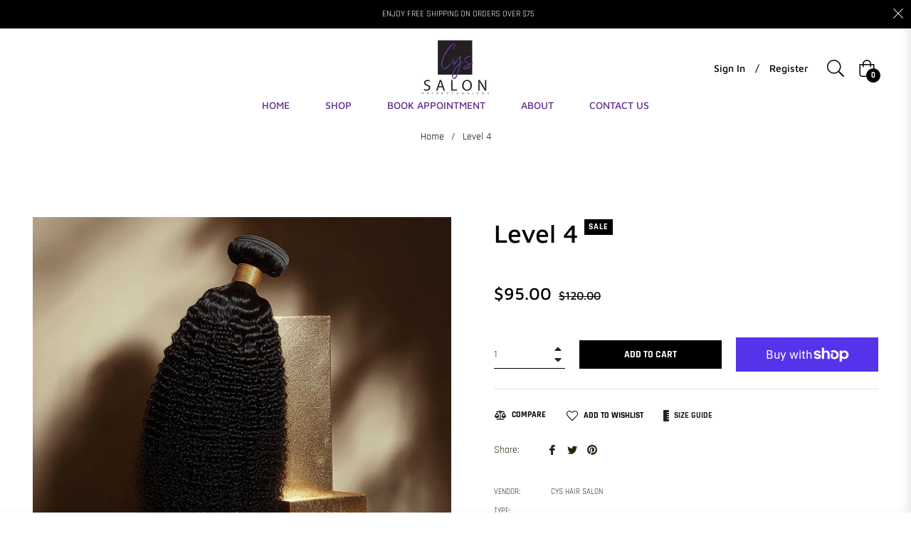

--- FILE ---
content_type: text/javascript
request_url: https://www.cyssalon.com/cdn/shop/t/6/assets/theme.js?v=125817521145556517561632433483
body_size: 23970
content:
if(window.theme=window.theme||{},window.slate=window.slate||{},theme.Sections=function(){this.constructors={},this.instances=[],$(document).on("shopify:section:load",this._onSectionLoad.bind(this)).on("shopify:section:unload",this._onSectionUnload.bind(this)).on("shopify:section:select",this._onSelect.bind(this)).on("shopify:section:deselect",this._onDeselect.bind(this)).on("shopify:block:select",this._onBlockSelect.bind(this)).on("shopify:block:deselect",this._onBlockDeselect.bind(this))},theme.Sections.prototype=_.assignIn({},theme.Sections.prototype,{_createInstance:function(container,constructor){var $container=$(container),id=$container.attr("data-section-id"),type=$container.attr("data-section-type");if(constructor=constructor||this.constructors[type],!_.isUndefined(constructor)){var instance=_.assignIn(new constructor(container),{id,type,container});this.instances.push(instance)}},_onSectionLoad:function(evt){var container=$("[data-section-id]",evt.target)[0];container&&this._createInstance(container),AOS&&AOS.refreshHard()},_loadSubSections:function(){AOS&&AOS.refreshHard()},_onSectionUnload:function(evt){this.instances=_.filter(this.instances,function(instance){var isEventInstance=instance.id===evt.detail.sectionId;return isEventInstance&&_.isFunction(instance.onUnload)&&instance.onUnload(evt),!isEventInstance})},_onSelect:function(evt){var instance=_.find(this.instances,function(instance2){return instance2.id===evt.detail.sectionId});!_.isUndefined(instance)&&_.isFunction(instance.onSelect)&&instance.onSelect(evt)},_onDeselect:function(evt){var instance=_.find(this.instances,function(instance2){return instance2.id===evt.detail.sectionId});!_.isUndefined(instance)&&_.isFunction(instance.onDeselect)&&instance.onDeselect(evt)},_onBlockSelect:function(evt){var instance=_.find(this.instances,function(instance2){return instance2.id===evt.detail.sectionId});!_.isUndefined(instance)&&_.isFunction(instance.onBlockSelect)&&instance.onBlockSelect(evt)},_onBlockDeselect:function(evt){var instance=_.find(this.instances,function(instance2){return instance2.id===evt.detail.sectionId});!_.isUndefined(instance)&&_.isFunction(instance.onBlockDeselect)&&instance.onBlockDeselect(evt)},register:function(type,constructor){this.constructors[type]=constructor,$("[data-section-type="+type+"]").each(function(index,container){this._createInstance(container,constructor)}.bind(this))}}),window.slate=window.slate||{},slate.rte={wrapTable:function(){$(".rte table").wrap('<div class="rte__table-wrapper"></div>')},iframeReset:function(){var $iframeVideo=$('.rte iframe[src*="youtube.com/embed"], .rte iframe[src*="player.vimeo"]'),$iframeReset=$iframeVideo.add(".rte iframe#admin_bar_iframe");$iframeVideo.each(function(){$(this).wrap('<div class="video-wrapper"></div>')}),$iframeReset.each(function(){this.src=this.src})}},window.slate=window.slate||{},slate.a11y={pageLinkFocus:function($element){var focusClass="js-focus-hidden";$element.first().attr("tabIndex","-1").focus().addClass(focusClass).one("blur",callback);function callback(){$element.first().removeClass(focusClass).removeAttr("tabindex")}},focusHash:function(){var hash=window.location.hash;hash&&document.getElementById(hash.slice(1))&&this.pageLinkFocus($(hash))},bindInPageLinks:function(){$("a[href*=#]").on("click",function(evt){this.pageLinkFocus($(evt.currentTarget.hash))}.bind(this))},trapFocus:function(options){var eventName=options.namespace?"focusin."+options.namespace:"focusin";options.$elementToFocus||(options.$elementToFocus=options.$container),options.$container.attr("tabindex","-1"),options.$elementToFocus.focus(),$(document).on(eventName,function(evt){options.$container[0]!==evt.target&&!options.$container.has(evt.target).length&&options.$container.focus()})},removeTrapFocus:function(options){var eventName=options.namespace?"focusin."+options.namespace:"focusin";options.$container&&options.$container.length&&options.$container.removeAttr("tabindex"),$(document).off(eventName)}},theme.Currency=function(){var moneyFormat="${{amount}}";function formatMoney(cents,format){typeof cents=="string"&&(cents=cents.replace(".",""));var value="",placeholderRegex=/\{\{\s*(\w+)\s*\}\}/,formatString=format||moneyFormat;function formatWithDelimiters(number,precision,thousands,decimal){if(thousands=thousands||",",decimal=decimal||".",isNaN(number)||number===null)return 0;number=(number/100).toFixed(precision);var parts=number.split("."),dollarsAmount=parts[0].replace(/(\d)(?=(\d\d\d)+(?!\d))/g,"$1"+thousands),centsAmount=parts[1]?decimal+parts[1]:"";return dollarsAmount+centsAmount}switch(formatString.match(placeholderRegex)[1]){case"amount":value=formatWithDelimiters(cents,2);break;case"amount_no_decimals":value=formatWithDelimiters(cents,0);break;case"amount_with_comma_separator":value=formatWithDelimiters(cents,2,".",",");break;case"amount_no_decimals_with_comma_separator":value=formatWithDelimiters(cents,0,".",",");break;case"amount_no_decimals_with_space_separator":value=formatWithDelimiters(cents,0," ");break;case"amount_with_apostrophe_separator":value=formatWithDelimiters(cents,2,"'");break}return formatString.replace(placeholderRegex,value)}return{formatMoney}}(),theme.Images=function(){function preload(images2,size){typeof images2=="string"&&(images2=[images2]);for(var i=0;i<images2.length;i++){var image=images2[i];this.loadImage(this.getSizedImageUrl(image,size))}}function loadImage(path){new Image().src=path}function switchImage(image,element,callback){var size=this.imageSize(element.src),imageUrl=this.getSizedImageUrl(image.src,size);callback?callback(imageUrl,image,element):element.src=imageUrl}function imageSize(src){src=src||"";var match=src.match(/.+_((?:pico|icon|thumb|small|compact|medium|large|grande)|\d{1,4}x\d{0,4}|x\d{1,4})[_\\.@]/);return match===null?null:match[1]}function getSizedImageUrl(src,size){if(size===null)return src;if(size==="master")return this.removeProtocol(src);var match=src.match(/\.(jpg|jpeg|gif|png|bmp|bitmap|tiff|tif)(\?v=\d+)?$/i);if(match!==null){var prefix=src.split(match[0]),suffix=match[0];return this.removeProtocol(prefix[0]+"_"+size+suffix)}return null}function removeProtocol(path){return path.replace(/http(s)?:/,"")}return{preload,loadImage,switchImage,imageSize,getSizedImageUrl,removeProtocol}}(),slate.Variants=function(){function Variants(options){this.$container=options.$container,this.product=options.product,this.singleOptionSelector=options.singleOptionSelector,this.originalSelectorId=options.originalSelectorId,this.enableHistoryState=options.enableHistoryState,this.currentVariant=this._getVariantFromOptions(),$(this.singleOptionSelector,this.$container).on("change",this._onSelectChange.bind(this))}return Variants.prototype=_.assignIn({},Variants.prototype,{_getCurrentOptions:function(){var currentOptions=_.map($(this.singleOptionSelector,this.$container),function(element){var $element=$(element),type=$element.attr("type"),currentOption={};return type==="radio"||type==="checkbox"?$element[0].checked?(currentOption.value=$element.val(),currentOption.index=$element.data("index"),currentOption):!1:(currentOption.value=$element.val(),currentOption.index=$element.data("index"),currentOption)});return currentOptions=_.compact(currentOptions),currentOptions},_getVariantFromOptions:function(){var selectedValues=this._getCurrentOptions(),variants=this.product.variants,found=_.find(variants,function(variant){return selectedValues.every(function(values){return _.isEqual(variant[values.index],values.value)})});return found},_onSelectChange:function(){var variant=this._getVariantFromOptions();this.$container.trigger({type:"variantChange",variant}),variant&&(this._updateMasterSelect(variant),this._updateImages(variant),this._updatePrice(variant),this._updateSKU(variant),this.currentVariant=variant,this.enableHistoryState&&this._updateHistoryState(variant))},_updateImages:function(variant){var variantImage=variant.featured_image||{},currentVariantImage=this.currentVariant.featured_image||{};!variant.featured_image||variantImage.src===currentVariantImage.src||this.$container.trigger({type:"variantImageChange",variant})},_updatePrice:function(variant){variant.price===this.currentVariant.price&&variant.compare_at_price===this.currentVariant.compare_at_price||this.$container.trigger({type:"variantPriceChange",variant})},_updateSKU:function(variant){variant.sku!==this.currentVariant.sku&&this.$container.trigger({type:"variantSKUChange",variant})},_updateHistoryState:function(variant){if(!(!history.replaceState||!variant)){var newurl=window.location.protocol+"//"+window.location.host+window.location.pathname+"?variant="+variant.id;window.history.replaceState({path:newurl},"",newurl)}},_updateMasterSelect:function(variant){$(this.originalSelectorId,this.$container).val(variant.id)}}),Variants}(),window.Drawers=function(){var Drawer=function(id,position,options){var defaults={close:".js-drawer-close",open:".js-drawer-open-"+position,openClass:"js-drawer-open",dirOpenClass:"js-drawer-open-"+position};if(this.nodes={$parent:$("body, html"),$page:$(".page-element"),$moved:$(".is-moved-by-drawer")},this.config=$.extend(defaults,options),this.position=position,this.$drawer=$("#"+id),this.$open=$(this.config.open),!this.$drawer.length)return!1;this.drawerIsOpen=!1,this.init()};return Drawer.prototype.init=function(){this.$open.attr("aria-expanded","false"),this.$open.on("click",$.proxy(this.open,this)),this.$drawer.find(this.config.close).on("click",$.proxy(this.close,this))},Drawer.prototype.open=function(evt){var externalCall=!1;if(!this.drawerIsOpen){if(this.$open.addClass(this.config.openClass),evt?evt.preventDefault():externalCall=!0,evt&&evt.stopPropagation&&(evt.stopPropagation(),this.$activeSource=$(evt.currentTarget)),this.drawerIsOpen&&!externalCall)return this.close();this.nodes.$moved.addClass("is-transitioning"),this.$drawer.prepareTransition(),this.nodes.$parent.addClass(this.config.openClass+" "+this.config.dirOpenClass),this.drawerIsOpen=!0,slate.a11y.trapFocus({$container:this.$drawer,namespace:"drawer_focus"}),this.config.onDrawerOpen&&typeof this.config.onDrawerOpen=="function"&&(externalCall||this.config.onDrawerOpen()),this.$activeSource&&this.$activeSource.attr("aria-expanded")&&this.$activeSource.attr("aria-expanded","true"),this.bindEvents()}},Drawer.prototype.close=function(){this.drawerIsOpen&&(this.$open.removeClass(this.config.openClass),$(document.activeElement).trigger("blur"),this.nodes.$moved.prepareTransition({disableExisting:!0}),this.$drawer.prepareTransition({disableExisting:!0}),this.nodes.$parent.removeClass(this.config.dirOpenClass+" "+this.config.openClass),this.drawerIsOpen=!1,slate.a11y.removeTrapFocus({$container:this.$drawer,namespace:"drawer_focus"}),this.$activeSource&&this.$activeSource.attr("aria-expanded")&&this.$activeSource.attr("aria-expanded","false"),this.unbindEvents())},Drawer.prototype.bindEvents=function(){this.nodes.$page.on("touchmove.drawer",function(){return!1}),this.nodes.$page.on("click.drawer",$.proxy(function(){return this.close(),!1},this)),this.nodes.$parent.on("keyup.drawer",$.proxy(function(evt){evt.keyCode===27&&this.close()},this))},Drawer.prototype.unbindEvents=function(){this.nodes.$page.off(".drawer"),this.nodes.$parent.off(".drawer")},Drawer}(),window.Modals=function(){var Modal=function(id,name,options){var defaults={close:".js-modal-close",open:".js-modal-open-"+name,openClass:"modal--is-active"};if(this.$modal=$("#"+id),!this.$modal.length)return!1;this.nodes={$body:$("body")},this.config=$.extend(defaults,options),this.modalIsOpen=!1,this.$focusOnOpen=this.config.focusOnOpen?$(this.config.focusOnOpen):this.$modal,this.init()};return Modal.prototype.init=function(){var $openBtn=$(this.config.open);$openBtn.attr("aria-expanded","false"),$(this.config.open).on("click",$.proxy(this.open,this)),this.$modal.find(this.config.close).on("click",$.proxy(this.close,this))},Modal.prototype.open=function(evt){var externalCall=!1;if(!this.modalIsOpen){if(evt?evt.preventDefault():externalCall=!0,evt&&evt.stopPropagation&&(evt.stopPropagation(),this.$activeSource=$(evt.currentTarget)),this.modalIsOpen&&!externalCall)return this.close();this.$modal.prepareTransition().addClass(this.config.openClass),this.nodes.$body.addClass(this.config.openClass),this.modalIsOpen=!0,slate.a11y.trapFocus({$container:this.$modal,namespace:"modal_focus",$elementToFocus:this.$focusOnOpen}),this.$activeSource&&this.$activeSource.attr("aria-expanded")&&this.$activeSource.attr("aria-expanded","true"),this.bindEvents()}},Modal.prototype.close=function(){this.modalIsOpen&&($(document.activeElement).trigger("blur"),this.$modal.prepareTransition().removeClass(this.config.openClass),this.nodes.$body.removeClass(this.config.openClass),this.modalIsOpen=!1,slate.a11y.removeTrapFocus({$container:this.$modal,namespace:"modal_focus"}),this.$activeSource&&this.$activeSource.attr("aria-expanded")&&this.$activeSource.attr("aria-expanded","false").focus(),this.unbindEvents())},Modal.prototype.bindEvents=function(){this.nodes.$body.on("keyup.modal",$.proxy(function(evt){evt.keyCode===27&&this.close()},this))},Modal.prototype.unbindEvents=function(){this.nodes.$body.off(".modal")},Modal}(),window.QtySelector=function(){var QtySelector2=function($el){this.cache={$body:$("body"),$subtotal:$("#CartSubtotal"),$discountTotal:$("#cartDiscountTotal"),$cartTable:$(".cart-table"),$cartTemplate:$("#CartProducts")},this.settings={loadingClass:"js-qty--is-loading",isCartTemplate:this.cache.$body.hasClass("template-cart"),minQty:this.cache.$body.hasClass("template-cart")?0:1},this.$el=$el,this.qtyUpdateTimeout,this.createInputs(),this.bindEvents()};return QtySelector2.prototype.createInputs=function(){var $el=this.$el,data={value:$el.val(),key:$el.attr("id"),name:$el.attr("name"),line:$el.attr("data-line")},source=$("#QuantityTemplate").html(),template=Handlebars.compile(source);this.$wrapper=$(template(data)).insertBefore($el),$el.remove()},QtySelector2.prototype.validateAvailability=function(line,quantity){var product=theme.cartObject.items[line-1],handle=product.handle,id=product.id,params={type:"GET",url:"/products/"+handle+".js",dataType:"json",success:$.proxy(function(cartProduct){this.validateAvailabilityCallback(line,quantity,id,cartProduct)},this)};$.ajax(params)},QtySelector2.prototype.validateAvailabilityCallback=function(line,quantity,id,product){for(var quantityIsAvailable=!0,i=0;i<product.variants.length;i++){var variant=product.variants[i];if(variant.id===id)break}variant.inventory_management!==null&&variant.inventory_policy==="deny"&&variant.inventory_quantity<quantity&&(this.$wrapper.find(".js-qty__input").val(variant.inventory_quantity),quantityIsAvailable=!1,this.$wrapper.removeClass(this.settings.loadingClass)),quantityIsAvailable&&this.updateItemQuantity(line,quantity)},QtySelector2.prototype.validateQty=function(qty){return parseFloat(qty)===parseInt(qty,10)&&!isNaN(qty)||(qty=1),parseInt(qty,10)},QtySelector2.prototype.adjustQty=function(evt){var $el=$(evt.currentTarget),$input=$el.siblings(".js-qty__input"),qty=this.validateQty($input.val()),line=$input.attr("data-line");$el.hasClass("js-qty__adjust--minus")?(qty-=1,qty<=this.settings.minQty&&(qty=this.settings.minQty)):qty+=1,this.settings.isCartTemplate?($el.parent().addClass(this.settings.loadingClass),this.updateCartItemPrice(line,qty)):$input.val(qty)},QtySelector2.prototype.bindEvents=function(){this.$wrapper.find(".js-qty__adjust").on("click",$.proxy(this.adjustQty,this)),this.$wrapper.on("click",".js-qty__input",function(){this.setSelectionRange(0,this.value.length)}),this.settings.isCartTemplate&&this.$wrapper.on("change",".js-qty__input",$.proxy(function(evt){var $input=$(evt.currentTarget),line=$input.attr("data-line"),qty=this.validateQty($input.val());$input.parent().addClass(this.settings.loadingClass),this.updateCartItemPrice(line,qty)},this))},QtySelector2.prototype.updateCartItemPrice=function(line,qty){clearTimeout(this.qtyUpdateTimeout),this.qtyUpdateTimeout=setTimeout($.proxy(function(){this.validateAvailability(line,qty)},this),200)},QtySelector2.prototype.updateItemQuantity=function(line,quantity){var params={type:"POST",url:"/cart/change.js",data:"quantity="+quantity+"&line="+line,dataType:"json",success:$.proxy(function(cart){this.updateCartItemCallback(cart)},this)};$.ajax(params)},QtySelector2.prototype.updateCartItemCallback=function(cart){if(cart.item_count===0){location.reload();return}theme.cartObject=cart;var data={},items=[],item={},source=$("#CartProductTemplate").html(),template=Handlebars.compile(source),prodImg;$.each(cart.items,function(index,cartItem){cartItem.image===null?prodImg="//cdn.shopify.com/s/assets/admin/no-image-medium-cc9732cb976dd349a0df1d39816fbcc7.gif":prodImg=cartItem.image.replace(/(\.[^.]*)$/,"_240x240$1").replace("http:",""),cartItem.properties!==null&&$.each(cartItem.properties,function(key,value){(key.charAt(0)==="_"||!value)&&delete cartItem.properties[key]}),item={key:cartItem.key,line:index+1,url:cartItem.url,img:prodImg,name:cartItem.product_title,variation:cartItem.variant_title,properties:cartItem.properties,itemQty:cartItem.quantity,price:theme.Currency.formatMoney(cartItem.price,theme.moneyFormat),vendor:cartItem.vendor,linePrice:theme.Currency.formatMoney(cartItem.line_price,theme.moneyFormat),originalLinePrice:theme.Currency.formatMoney(cartItem.original_line_price,theme.moneyFormat),discounts:cartItem.discounts,discountsApplied:cartItem.line_price!==cartItem.original_line_price},items.push(item),theme.updateCurrencies()}),data={items},this.cache.$cartTemplate.empty().append(template(data)),this.cache.$cartTable.find('input[type="number"]').each(function(i,el){new QtySelector2($(el))}),this.cache.$subtotal.html(theme.Currency.formatMoney(cart.total_price,theme.moneyFormat)),cart.total_discount>0?this.cache.$discountTotal.html(theme.strings.totalCartDiscount.replace("[savings]",theme.Currency.formatMoney(cart.total_discount,theme.moneyFormat))):this.cache.$discountTotal.empty(),theme.miniCart.updateElements(),theme.updateCurrencies(),slate.a11y.pageLinkFocus(this.cache.$cartTable)},QtySelector2}(),window.AjaxCart=function(){var styleCart=$(".js-mini-cart").attr("data-cartmini"),cart=function($form){this.cache={$cartIconIndicator:$(".site-header__cart-indicator")},this.$form=$form,this.eventListeners(),this.showNotice=!1,this.$form.length&&(this.showNotice=!!this.$form.hasClass("js-form--notice"))};return cart.prototype.eventListeners=function(){this.$form.length&&this.$form.on("submit",$.proxy(this.addItemFromForm,this))},cart.prototype.addItemFromForm=function(evt){evt.preventDefault();var params={type:"POST",url:"/cart/add.js",data:this.$form.serialize(),dataType:"json",success:$.proxy(function(lineItem){this.success(lineItem)},this),error:$.proxy(function(XMLHttpRequest,textStatus){this.error(XMLHttpRequest,textStatus)},this)};$.ajax(params)},cart.prototype.success=function(item){if(theme.miniCart.updateElements(),theme.miniCart.generateCart(),styleCart!="true")if(this.showNotice){var htmlVariant=item.variant_title!==null?"<i>("+item.variant_title+")</i>":"",htmlAlert='<div class="media mt-2 alert--cart"><a class="mr-3" href="/cart"><img class="lazyload" data-src="'+item.image+'"></a><div class="media-body align-self-center"><p class="m-0 font-weight-bold">'+item.product_title+" x "+item.quantity+"</p>"+htmlVariant+"<div><div>";theme.alert.new(theme.strings.addToCartSuccess,htmlAlert,3e3,"notice")}else theme.crosssell.showPopup(item)},cart.prototype.error=function(XMLHttpRequest){var data=JSON.parse(XMLHttpRequest.responseText);data.message&&theme.alert.new("",data.description,3e3,"warning")},cart}(),theme.customerTemplates=function(){function initEventListeners(){$("#RecoverPassword").on("click",function(evt){evt.preventDefault(),toggleRecoverPasswordForm()}),$("#HideRecoverPasswordLink").on("click",function(evt){evt.preventDefault(),toggleRecoverPasswordForm()})}function toggleRecoverPasswordForm(){$("#RecoverPasswordForm").toggleClass("hide"),$("#CustomerLoginForm").toggleClass("hide")}function resetPasswordSuccess(){$(".reset-password-success").length&&$("#ResetSuccess").removeClass("hide")}function customerAddressForm(){var $newAddressForm=$("#AddressNewForm");$newAddressForm.length&&(Shopify&&new Shopify.CountryProvinceSelector("AddressCountryNew","AddressProvinceNew",{hideElement:"AddressProvinceContainerNew"}),$(".address-country-option").each(function(){var formId=$(this).data("form-id"),countrySelector="AddressCountry_"+formId,provinceSelector="AddressProvince_"+formId,containerSelector="AddressProvinceContainer_"+formId;new Shopify.CountryProvinceSelector(countrySelector,provinceSelector,{hideElement:containerSelector})}),$(".address-new-toggle").on("click",function(){$newAddressForm.toggleClass("hide")}),$(".address-edit-toggle").on("click",function(){var formId=$(this).data("form-id");$("#EditAddress_"+formId).toggleClass("hide")}),$(".address-delete").on("click",function(){var $el=$(this),formId=$el.data("form-id"),confirmMessage=$el.data("confirm-message");confirm(confirmMessage||"Are you sure you wish to delete this address?")&&Shopify.postLink("/account/addresses/"+formId,{parameters:{_method:"delete"}})}))}function checkUrlHash(){var hash=window.location.hash;hash==="#recover"&&toggleRecoverPasswordForm()}return{init:function(){checkUrlHash(),initEventListeners(),resetPasswordSuccess(),customerAddressForm()}}}(),theme.HeaderSection=function(){function Header(){theme.NavDrawer=new window.Drawers("NavDrawer","left")}return Header}(),theme.Product=function(){var defaults={smallBreakpoint:750,productThumbIndex:0,productThumbMax:0,ajaxCart:!1,stockSetting:!1};function Product(container){var $container=this.$container=$(container),sectionId=$container.attr("data-section-id");this.selectors={originalSelectorId:"#ProductSelect-"+sectionId,modal:"ProductModal",productZoomImage:"#ProductZoomImg",addToCart:"#AddToCart-"+sectionId,productPrice:"#ProductPrice-"+sectionId,comparePrice:"#ComparePrice-"+sectionId,addToCartText:"#AddToCartText-"+sectionId,SKU:".js-variant-sku",productImageContainers:".product__photo-container-"+sectionId,productImageWrappers:".product__photo-wrapper-"+sectionId,productThumbContainers:".product-single__thumbnail-item-"+sectionId,productThumbsWrapper:".product-single__thumbnails-"+sectionId,productThumbs:".product-single__thumbnail-"+sectionId,saleTag:"#ProductSaleTag-"+sectionId,productStock:"#ProductStock-"+sectionId,singleOptionSelector:".single-option-selector-"+sectionId,shopifyPaymentButton:".shopify-payment-button",availability:".product-single__availability",hurrify:".js-hurrify"},this.settings=$.extend({},defaults,{sectionId,ajaxCart:$container.data("ajax"),stockSetting:$container.data("stock"),enableHistoryState:$container.data("enable-history-state")||!1,namespace:".product-"+sectionId}),$("#ProductJson-"+sectionId).html()&&(this.productSingleObject=JSON.parse($("#ProductJson-"+sectionId).html()),this.addVariantInfo(),this.init())}return Product.prototype=_.assignIn({},Product.prototype,{init:function(){this._stringOverrides(),this._initVariants(),this._productZoomImage(),this._productThumbSwitch(),this._productThumbnailSlider(),this._initQtySelector(),this.settings.ajaxCart&&(theme.AjaxCart=new window.AjaxCart($("#AddToCartForm-"+this.settings.sectionId)))},_stringOverrides:function(){window.productStrings=window.productStrings||{},$.extend(theme.strings,window.productStrings)},addVariantInfo:function(){if(!(!this.productSingleObject||!this.settings.stockSetting))for(var variantInfo=JSON.parse($("#VariantJson-"+this.settings.sectionId).html()),i=0;i<variantInfo.length;i++)$.extend(this.productSingleObject.variants[i],variantInfo[i])},_initVariants:function(){var options={$container:this.$container,enableHistoryState:this.settings.enableHistoryState,product:this.productSingleObject,singleOptionSelector:this.selectors.singleOptionSelector,originalSelectorId:this.selectors.originalSelectorId};this.variants=new slate.Variants(options),this.$container.on("variantChange"+this.settings.namespace,this._updateAddToCartBtn.bind(this)),this.$container.on("variantChange"+this.settings.namespace,this._updateStickyCart.bind(this)),this.$container.on("variantPriceChange"+this.settings.namespace,this._updatePrice.bind(this)),this.$container.on("variantSKUChange"+this.settings.namespace,this._updateSKU.bind(this)),this.$container.on("variantImageChange"+this.settings.namespace,this._updateImages.bind(this))},_updateStock:function(variant){if(this.settings.stockSetting){var $stock=$(this.selectors.productStock),$hurrify=$(this.selectors.hurrify);if(!variant||!variant.inventory_management){$stock.addClass("hide"),$hurrify.addClass("hide");return}if(variant.inventory_quantity<10&&variant.inventory_quantity>0){$stock.html(theme.strings.stockAvailable.replace("1",variant.inventory_quantity)).removeClass("hide"),$hurrify.removeClass("hide").find(".progress-bar").css("width",variant.inventory_quantity*10+"%");return}if(variant.inventory_quantity<=0&&variant.incoming){$stock.html(theme.strings.willNotShipUntil.replace("[date]",variant.next_incoming_date)).removeClass("hide"),$hurrify.addClass("hide");return}$stock.addClass("hide"),$hurrify.addClass("hide")}},_updateIncomingInfo:function(variant){if(this.settings.stockSetting){var $stock=$(this.selectors.productStock);if(variant.incoming){$stock.html(theme.strings.willBeInStockAfter.replace("[date]",variant.next_incoming_date)).removeClass("hide");return}$stock.addClass("hide")}},_updateAddToCartBtn:function(evt){var variant=evt.variant,cache={$addToCart:$(this.selectors.addToCart),$addToCartText:$(this.selectors.addToCartText)};variant?(theme.noticeSoldout.init(variant),variant.available?(cache.$addToCart.removeClass("btn--sold-out").prop("disabled",!1),cache.$addToCartText.html(theme.strings.addToCart),$(this.selectors.shopifyPaymentButton,this.$container).show(),this._updateStock(variant),$(this.selectors.availability).find("span").text(theme.strings.available)):(cache.$addToCart.prop("disabled",!0).addClass("btn--sold-out"),cache.$addToCartText.html(theme.strings.soldOut),$(this.selectors.shopifyPaymentButton,this.$container).hide(),this._updateIncomingInfo(variant),$(this.selectors.availability).find("span").text(theme.strings.soldOut))):(cache.$addToCart.prop("disabled",!0).removeClass("btn--sold-out"),cache.$addToCartText.html(theme.strings.unavailable),$(this.selectors.availability).find("span").text(theme.strings.unavailable),$(this.selectors.shopifyPaymentButton,this.$container).hide(),this._updateStock())},_updatePrice:function(evt){var variant=evt.variant;variant?($(this.selectors.productPrice).html(theme.Currency.formatMoney(variant.price,theme.moneyFormat)),variant.compare_at_price>variant.price?($(this.selectors.comparePrice).html(theme.Currency.formatMoney(variant.compare_at_price,theme.moneyFormat)).removeClass("hide"),$(this.selectors.saleTag).removeClass("hide")):($(this.selectors.comparePrice).addClass("hide"),$(this.selectors.saleTag).addClass("hide")),theme.updateCurrencies()):$(this.selectors.comparePrice).addClass("hide")},_updateSKU:function(evt){var variant=evt.variant;variant&&$(this.selectors.SKU).html(variant.sku)},_updateImages:function(evt){var variant=evt.variant;if(variant&&variant.featured_image){var imageId=variant.featured_image.id;this.switchProductImage(imageId),this.setActiveThumbnail(imageId)}},_updateStickyCart:function(evt){var variant=evt.variant,$stickyPrice=$("#js-sticky-price"),$stickyTitle=$("#js-sticky-title"),$stickyImage=$("#js-sticky-img"),$stickyButton=$("#js-sticky-btn");if(variant){$stickyTitle.html(" - "+variant.title),$stickyPrice.html(theme.Currency.formatMoney(variant.price,theme.moneyFormat));for(var i=1;i<=3;i++){var option="option"+i,$selecBox="#js-sticky-option-"+i;if(variant[option]!==null){var valueOption=variant[option];$($selecBox).val(valueOption)}}variant.available?($stickyButton.prop("disabled",!1).removeClass("btn--sold-out"),$stickyButton.html(theme.strings.addToCart)):($stickyButton.prop("disabled",!0).addClass("btn--sold-out"),$stickyButton.html(theme.strings.soldOut)),variant.featured_image&&$stickyImage.attr("src",theme.Images.getSizedImageUrl(variant.featured_image.src,"200x"))}else $stickyTitle.html(" - "+theme.strings.unavailable),$stickyButton.prop("disabled",!0).removeClass("btn--sold-out"),$stickyButton.html(theme.strings.unavailable)},switchProductImage:function(imageId){var $imageToShow=$(this.selectors.productImageContainers+"[data-image-id='"+imageId+"']",this.$container),$imagesToHide=$(this.selectors.productImageContainers+":not([data-image-id='"+imageId+"'])",this.$container);$imagesToHide.addClass("hide"),$imageToShow.removeClass("hide"),topMenuHeight=$(".site-header").outerHeight(),this.settings.sectionId==="product-template-8"&&$([document.documentElement,document.body]).animate({scrollTop:$imageToShow.offset().top-topMenuHeight},500)},setActiveThumbnail:function(imageId){var $thumbnailToShow=$(this.selectors.productThumbContainers+"[data-image-id='"+imageId+"']",this.$container),$thumbnailsToHide=$(this.selectors.productThumbContainers+":not([data-image-id='"+imageId+"'])",this.$container);$thumbnailsToHide.removeClass("is-active"),$thumbnailToShow.addClass("is-active"),$thumbnailToShow.trigger("click");var $thumbnails=$(this.selectors.productThumbsWrapper,this.$container);if($thumbnails.hasClass("slick-initialized")){var currentActiveSlideIndex=$thumbnails.slick("slickCurrentSlide"),newActiveSlideIndex=parseInt($thumbnailToShow.attr("data-slick-index"));currentActiveSlideIndex!==newActiveSlideIndex&&$thumbnails.slick("slickGoTo",newActiveSlideIndex,!1)}},_productZoomImage:function(){if($(".product-single "+this.selectors.productImageContainers).length){var self=this;$(this.selectors.productImageWrappers).on("click"+this.settings.namespace,function(evt){evt.preventDefault(),$(self.selectors.productZoomImage).attr("src","").attr("src",$(this).attr("href"))}),this.ProductModal=new window.Modals(this.selectors.modal,"product-modal"),this.ProductModal.$modal.on("click"+this.settings.namespace,function(evt){evt.target.nodeName!=="IMG"&&self.ProductModal.close()})}},_productThumbSwitch:function(){if($(this.selectors.productThumbs).length){var self=this;$(this.selectors.productThumbs).on("click"+this.settings.namespace,function(evt){evt.preventDefault();var imageId=$(this).parent().data("image-id");self.setActiveThumbnail(imageId),self.switchProductImage(imageId)})}},_productThumbnailSlider:function(){var $productThumbsWrapper=$(this.selectors.productThumbsWrapper),$productThumbs=$(this.selectors.productThumbs);if($productThumbs.length&&$productThumbs.length>1){if($productThumbsWrapper.on("init"+this.settings.namespace,this._productSwipeInit.bind(this)),this.settings.sectionId==="product-template-3"||this.settings.sectionId==="product-template-4")$productThumbsWrapper.slick({accessibility:!1,arrows:!0,dots:!1,infinite:!1,autoplay:!1,slidesToShow:5,slidesToScroll:5,vertical:!0,verticalSwiping:!0,responsive:[{breakpoint:992,settings:{vertical:!1,verticalSwiping:!1,slidesToShow:4,slidesToScroll:4,dots:!1}}]}).css("opacity","1");else if(this.settings.sectionId==="product-template-5")$productThumbsWrapper.slick({accessibility:!1,arrows:!0,dots:!1,infinite:!0,autoplay:!1,slidesToShow:2,slidesToScroll:1,responsive:[{breakpoint:992,settings:{slidesToShow:4,slidesToScroll:4,dots:!1}}]}).css("opacity","1");else if(this.settings.sectionId==="product-template-7")$productThumbsWrapper.slick({accessibility:!1,arrows:!0,dots:!0,infinite:!0,autoplay:!1,slidesToShow:1,slidesToScroll:1,responsive:[{breakpoint:992,settings:{slidesToShow:1,slidesToScroll:1,dots:!1,arrows:!0}}]}).css("opacity","1");else if(this.settings.sectionId==="product-template-8"){var lastId,topMenu=$(".product-single__thumbnails"),topMenuHeight2=$(".site-header").outerHeight()+20,menuItems=topMenu.find(".product-single__thumbnail");$(window).width()>767?(menuItems.click(function(e2){var findid=$(this).attr("href");return offsetTop=$(findid).offset().top-topMenuHeight2+1,$("html, body").stop().animate({scrollTop:offsetTop},200),!1}),scrollItems=menuItems.map(function(){var item=$($(this).attr("href"));if(item.length)return item}),$(window).scroll(function(){var fromTop=$(this).scrollTop()+topMenuHeight2,cur=scrollItems.map(function(){if($(this).offset().top<fromTop)return this});cur=cur[cur.length-1];var id=cur&&cur.length?cur[0].id:"";lastId!==id&&(lastId=id,menuItems.parent().removeClass("is-active").end().filter("[href='#"+id+"']").parent().addClass("is-active"))})):menuItems.click(function(e2){var findid=$(this).attr("href");return offsetTop=$(findid).offset().top,$("html, body").stop().animate({scrollTop:offsetTop}),!1}),$productThumbsWrapper.slick({accessibility:!1,arrows:!0,dots:!1,infinite:!1,autoplay:!1,slidesToShow:5,slidesToScroll:1,vertical:!0,verticalSwiping:!0,responsive:[{breakpoint:992,settings:{vertical:!1,verticalSwiping:!1,slidesToShow:4,slidesToScroll:4,dots:!0}}]}).css("opacity","1")}else $productThumbsWrapper.slick({accessibility:!1,arrows:!0,dots:!1,infinite:!1,autoplay:!1,slidesToShow:4,slidesToScroll:4}).css("opacity","1");$productThumbsWrapper.slick("slickGoTo",$productThumbsWrapper.find(".is-active").attr("data-slick-index"),!0)}},_productSwipeInit:function(evt,obj){this.settings.productThumbIndex=obj.currentSlide,this.settings.productThumbMax=obj.slideCount-1;var self=this;$(this.selectors.productImageWrappers).on("swipeleft swiperight",function(event2){event2.type==="swipeleft"&&self._goToNextThumbnail(),event2.type==="swiperight"&&self._goToPrevThumbnail(),$('.product-single__thumbnail-item[data-slick-index="'+self.settings.productThumbIndex+'"]').find(".product-single__thumbnail").trigger("click")})},_goToNextThumbnail:function(){this.settings.productThumbIndex++,this.settings.productThumbIndex>this.settings.productThumbMax&&(this.settings.productThumbIndex=0),$(this.selectors.productThumbsWrapper).slick("slickGoTo",this.settings.productThumbIndex,!0)},_goToPrevThumbnail:function(){this.settings.productThumbIndex--,this.settings.productThumbIndex<0&&(this.settings.productThumbIndex=this.settings.productThumbMax),$(this.selectors.productThumbsWrapper).slick("slickGoTo",this.settings.productThumbIndex,!0)},_initQtySelector:function(){this.$container.find(".product-form__quantity").each(function(i,el){new QtySelector($(el))})},onUnload:function(){$(this.selectors.productImageWrappers).off(this.settings.namespace),$(this.selectors.productThumbs).off(this.settings.namespace),$(this.selectors.productThumbs).slick("unslick"),this.ProductModal&&this.ProductModal.$modal.off(this.settings.namespace)}}),Product}(),theme.Slideshow=function(){this.$slideshow=null;var classes={slideshow:"slideshow",slickActiveMobile:"slick-active-mobile",controlsHover:"slideshow__controls--hover",isPaused:"is-paused"},selectors={section:".shopify-section",wrapper:"#SlideshowWrapper-",slides:".slideshow__slide",textWrapperMobile:".slideshow__text-wrap--mobile",textContentMobile:".slideshow__text-content--mobile",controls:".slideshow__controls",dots:".slick-dots",arrowLeft:".slideshow__arrow-left",arrowRight:".slideshow__arrow-right"};function slideshow(el,sectionId){var $slideshow=this.$slideshow=$(el);this.adaptHeight=this.$slideshow.data("adapt-height"),this.$wrapper=this.$slideshow.closest(selectors.wrapper+sectionId),this.$section=this.$wrapper.closest(selectors.section),this.$controls=this.$wrapper.find(selectors.controls),this.$textWrapperMobile=this.$section.find(selectors.textWrapperMobile),this.autorotate=this.$slideshow.data("autorotate");var autoplaySpeed=this.$slideshow.data("speed"),loadSlideA11yString=this.$slideshow.data("slide-nav-a11y");this.settings={rtl:theme.rtl,accessibility:!0,arrows:!0,dots:!0,fade:!theme.rtl,draggable:!0,touchThreshold:20,autoplay:this.autorotate,autoplaySpeed},this.$slideshow.on("beforeChange",beforeChange.bind(this)),this.$slideshow.on("init",slideshowA11ySetup.bind(this)),this.$slideshow.on("init",function(){this.$mobileDots.find("li:first-of-type").addClass(classes.slickActiveMobile),this.showMobileText(0)}.bind(this)),this.adaptHeight&&(this.setSlideshowHeight(),$(window).resize($.debounce(50,this.setSlideshowHeight.bind(this)))),this.$slideshow.slick(this.settings),slideshowPostInitA11ySetup.bind(this)()}function slideshowA11ySetup(event2,obj){var $slider=obj.$slider,$list=obj.$list;this.$dots=this.$section.find(selectors.dots),this.$mobileDots=this.$dots.eq(1),$list.removeAttr("aria-live"),this.$wrapper.on("focusin",function(evt){this.$wrapper.has(evt.target).length&&($list.attr("aria-live","polite"),this.autorotate&&$slider.slick("slickPause"))}.bind(this)).on("focusout",function(evt){this.$wrapper.has(evt.target).length&&$list.removeAttr("aria-live")}.bind(this)),this.$dots&&this.$dots.find("a").each(function(){var $dot=$(this);$dot.on("click keyup",function(evt){if(!(evt.type==="keyup"&&evt.which!==slate.utils.keyboardKeys.ENTER)){evt.preventDefault();var slideNumber=$(evt.target).data("slide-number");$slider.attr("tabindex",-1).slick("slickGoTo",slideNumber),evt.type==="keyup"&&$slider.focus()}})}).eq(0).attr("aria-current","true"),this.$controls.on("focusin",highlightControls.bind(this)).on("focusout",unhighlightControls.bind(this))}function slideshowPostInitA11ySetup(){var $slides=this.$slideshow.find(selectors.slides);$slides.removeAttr("role").removeAttr("aria-labelledby"),this.$dots.removeAttr("role").find("li").removeAttr("role").removeAttr("aria-selected").each(function(){var $dot=$(this),ariaControls=$dot.attr("aria-controls");$dot.removeAttr("aria-controls").find("a").attr("aria-controls",ariaControls)})}function beforeChange(event2,slick,currentSlide,nextSlide){var $dotLinks=this.$dots.find("a"),$mobileDotLinks=this.$mobileDots.find("li");$dotLinks.removeAttr("aria-current").eq(nextSlide).attr("aria-current","true"),$mobileDotLinks.removeClass(classes.slickActiveMobile).eq(nextSlide).addClass(classes.slickActiveMobile),this.showMobileText(nextSlide)}function highlightControls(){this.$controls.addClass(classes.controlsHover)}function unhighlightControls(){this.$controls.removeClass(classes.controlsHover)}slideshow.prototype.setSlideshowHeight=function(){var minAspectRatio=this.$slideshow.data("min-aspect-ratio");this.$slideshow.height($(document).width()/minAspectRatio)},slideshow.prototype.showMobileText=function(slideIndex){var $allTextContent=this.$textWrapperMobile.find(selectors.textContentMobile),currentTextContentSelector=selectors.textContentMobile+"-"+slideIndex,$currentTextContent=this.$textWrapperMobile.find(currentTextContentSelector);!$currentTextContent.length&&this.$slideshow.find(selectors.slides).length===1?this.$textWrapperMobile.hide():this.$textWrapperMobile.show(),$allTextContent.hide(),$currentTextContent.show()};function getSlideshowId($el){return"#Slideshow-"+$el.data("id")}return slideshow}(),theme.slideshows={},theme.SlideshowSection=function(){function SlideshowSection(container){var $container=this.$container=$(container),sectionId=$container.attr("data-section-id"),slideshow=this.slideshow="#Slideshow-"+sectionId;theme.slideshows[slideshow]=new theme.Slideshow(slideshow,sectionId)}return SlideshowSection}(),theme.SlideshowSection.prototype=_.assignIn({},theme.SlideshowSection.prototype,{onUnload:function(){delete theme.slideshows[this.slideshow]},onBlockSelect:function(evt){var $slideshow=$(this.slideshow),adaptHeight=$slideshow.data("adapt-height");adaptHeight&&theme.slideshows[this.slideshow].setSlideshowHeight();var $slide=$(".slideshow__slide--"+evt.detail.blockId+":not(.slick-cloned)"),slideIndex=$slide.data("slick-index");$slideshow.slick("slickGoTo",slideIndex).slick("slickPause")},onBlockDeselect:function(){$(this.slideshow).slick("slickPlay")}}),theme.slideshows={},theme.Cart=function(){var selectors={cartNote:"#CartSpecialInstructions",cartQtyInput:".cart__quantity",cartNoCookiesClass:"cart--no-cookies"};function Cart(container){var $container=this.$container=$(container),sectionId=$container.attr("data-section-id");theme.cartObject=JSON.parse($("#CartJson-"+sectionId).html()),this.init($container)}return Cart.prototype=_.assignIn({},Cart.prototype,{init:function($container){this._initQtySelector(),this._initCartNote(),this._cookiesEnabled()||$container.addClass(selectors.cartNoCookiesClass)},_initQtySelector:function(){$(selectors.cartQtyInput).each(function(i,el){new QtySelector($(el))})},_initCartNote:function(){if($(selectors.cartNote).length){var $el=$(selectors.cartNote),noteText,params,noteOffset=$el[0].offsetHeight-$el[0].clientHeight;$el.on("keyup input",function(){$(this).css("height","auto").css("height",$el[0].scrollHeight+noteOffset)}),$el.on("change",$.proxy(function(){noteText=$el.val(),params={type:"POST",url:"/cart/update.js",data:"note="+this._attributeToString(noteText),dataType:"json"},$.ajax(params)},this))}},_attributeToString:function(attr){return typeof attr!="string"&&(attr=String(attr),attr==="undefined"&&(attr="")),$.trim(attr)},_cookiesEnabled:function(){var cookieEnabled=navigator.cookieEnabled;return cookieEnabled||(document.cookie="testcookie",cookieEnabled=document.cookie.indexOf("testcookie")!==-1),cookieEnabled}}),Cart}(),theme.Instagrams=function(){function Instagrams(container){this.$container=$(container).on("init",this._a11y.bind(this)),this.settings={style:this.$container.data("style"),accesstoken:this.$container.data("accesstoken"),userid:this.$container.data("userid"),limit:this.$container.data("limit"),resolution:this.$container.data("resolution"),target:this.$container.attr("id"),rows:this.$container.data("rows"),slidesToShow:this.$container.data("slidestoshow")||1,infinite:this.$container.data("infinite")||!1,arrows:this.$container.data("arrows")||!1,draggable:this.$container.data("draggable")||!1,dots:this.$container.data("dots")||!1},this.settings.slidesToShow1200=this.settings.slidesToShow-1>1?this.settings.slidesToShow-1:1,this.settings.slidesToShow992=this.settings.slidesToShow-2>1?this.settings.slidesToShow-2:1,this.settings.slidesToShow768=this.settings.slidesToShow-3>1?this.settings.slidesToShow-3:1,this.settings.slidesToShow480=2;var _self=this,$instagramSelector=$("#"+this.settings.target);if(this.settings.style==="grid")var afterInstagram=function(){};else if(this.settings.style==="carousel")var afterInstagram=function(){$instagramSelector.slick({slidesToShow:_self.settings.slidesToShow,slidesToScroll:_self.settings.slidesToShow,arrows:_self.settings.arrows,dots:_self.settings.dots,draggable:_self.settings.draggable,infinite:_self.settings.infinite,rows:_self.settings.rows,responsive:[{breakpoint:1200,settings:{slidesToShow:_self.settings.slidesToShow1200,slidesToScroll:_self.settings.slidesToShow1200}},{breakpoint:992,settings:{slidesToShow:_self.settings.slidesToShow992,slidesToScroll:_self.settings.slidesToShow992}},{breakpoint:768,settings:{slidesToShow:_self.settings.slidesToShow768,slidesToScroll:_self.settings.slidesToShow768}},{breakpoint:480,settings:{slidesToShow:_self.settings.slidesToShow480,slidesToScroll:_self.settings.slidesToShow480}}]})};var feed=new Instafeed({get:"user",target:this.settings.target,userId:this.settings.userid,accessToken:this.settings.accesstoken,limit:this.settings.limit,resolution:this.settings.resolution,template:'<div class="col hv-image-brightness"><a class="instagram-item" href="{{link}}" target="_blank" id="{{id}}"><img alt="instagram image" class="transition lazyload" data-src="{{image}}" /></a></div>',after:afterInstagram});feed.run()}return Instagrams.prototype=_.assignIn({},Instagrams.prototype,{_a11y:function(event2,obj){var $list=obj.$list,$wrapper=this.$container.parent();$list.removeAttr("aria-live"),$wrapper.on("focusin",function(evt){$wrapper.has(evt.target).length&&$list.attr("aria-live","polite")}),$wrapper.on("focusout",function(evt){$wrapper.has(evt.target).length&&$list.removeAttr("aria-live")})}}),Instagrams}(),theme.slickCarousel=function(){function Carousels(container){this.$container=$(container).on("init",this._a11y.bind(this)),this.settings={rows:this.$container.data("rows")||1,slidesToShow:this.$container.data("slidestoshow")||1,slidesToScroll:this.$container.data("slidestoscroll")||1,infinite:this.$container.data("infinite")||!1,arrows:this.$container.data("arrows")||!1,dots:this.$container.data("dots")||!1,autoplay:this.$container.data("autoplay")||!1,draggable:this.$container.data("draggable")||!1,accessibility:this.$container.data("accessibility")||!0},this.settings.slidesToShow1200=this.settings.slidesToShow-1>1?this.settings.slidesToShow-1:1,this.settings.slidesToShow992=this.settings.slidesToShow-2>1?this.settings.slidesToShow-2:1,this.settings.slidesToShow768=this.settings.slidesToShow-3>1?this.settings.slidesToShow-3:1,this.settings.slidesToShow480=this.settings.slidesToShow-4>1?this.settings.slidesToShow-4:1,this.settings.slidesToScroll1200=this.settings.slidesToScroll-1>1?this.settings.slidesToScroll-1:1,this.settings.slidesToScroll992=this.settings.slidesToScroll-2>1?this.settings.slidesToScroll-2:1,this.settings.slidesToScroll768=this.settings.slidesToScroll-3>1?this.settings.slidesToScroll-3:1,this.settings.slidesToScroll480=this.settings.slidesToScroll-4>1?this.settings.slidesToScroll-4:1,this.$container.slick({rtl:theme.rtl,rows:this.settings.rows,slidesToShow:this.settings.slidesToShow,slidesToScroll:this.settings.slidesToScroll,arrows:this.settings.arrows,dots:this.settings.dots,autoplay:this.settings.autoplay,accessibility:this.settings.accessibility,draggable:this.settings.draggable,infinite:this.settings.infinite,adaptiveHeight:!0,responsive:[{breakpoint:1200,settings:{slidesToShow:this.settings.slidesToShow1200,slidesToScroll:this.settings.slidesToScroll1200}},{breakpoint:992,settings:{slidesToShow:this.settings.slidesToShow992,slidesToScroll:this.settings.slidesToScroll992}},{breakpoint:768,settings:{slidesToShow:this.settings.slidesToShow768,slidesToScroll:this.settings.slidesToScroll768}},{breakpoint:480,settings:{slidesToShow:1,slidesToScroll:this.settings.slidesToScroll480}}]})}return Carousels.prototype=_.assignIn({},Carousels.prototype,{_a11y:function(event2,obj){var $list=obj.$list,$wrapper=this.$container.parent();$list.removeAttr("aria-live"),$wrapper.on("focusin",function(evt){$wrapper.has(evt.target).length&&$list.attr("aria-live","polite")}),$wrapper.on("focusout",function(evt){$wrapper.has(evt.target).length&&$list.removeAttr("aria-live")})},_goToSlide:function(slideIndex){this.$container.slick("slickGoTo",slideIndex)},onUnload:function(){delete this.$container},onBlockSelect:function(evt){var $slide=$(".carousel__slide-wrapper--"+evt.detail.blockId+":not(.slick-cloned)"),slideIndex=$slide.data("slick-index");this._goToSlide(slideIndex)}}),Carousels}(),theme.Productlists=function(){function Productlists(container){this.$container=$(container).on("init",this._a11y.bind(this)),this.settings={slidesToShow:this.$container.data("slidestoshow")||1,rows:this.$container.data("rows")||1,arrows:this.$container.data("arrows")||!1,dots:this.$container.data("dots")||!1,draggable:this.$container.data("draggable")||!1,infinite:this.$container.data("infinite")||!1},this.settings.slidesToShow1200=this.settings.slidesToShow-1>1?this.settings.slidesToShow-1:1,this.settings.slidesToShow992=this.settings.slidesToShow-2>1?this.settings.slidesToShow-2:1,this.settings.slidesToShow768=this.settings.slidesToShow-3>1?this.settings.slidesToShow-3:1,this.settings.slidesToShow480=2,this.$container.slick({rtl:theme.rtl,accessibility:!0,slidesToShow:this.settings.slidesToShow,slidesToScroll:this.settings.slidesToShow,rows:this.settings.rows,arrows:this.settings.arrows,dots:this.settings.dots,infinite:this.settings.infinite,draggable:this.settings.draggable,responsive:[{breakpoint:1200,settings:{slidesToShow:this.settings.slidesToShow1200,slidesToScroll:this.settings.slidesToShow1200}},{breakpoint:992,settings:{slidesToShow:this.settings.slidesToShow992,slidesToScroll:this.settings.slidesToShow992}},{breakpoint:768,settings:{slidesToShow:this.settings.slidesToShow768,slidesToScroll:this.settings.slidesToShow768}},{breakpoint:480,settings:{slidesToShow:this.settings.slidesToShow480,slidesToScroll:this.settings.slidesToShow480}}]}).css("opacity","1")}return Productlists.prototype=_.assignIn({},Productlists.prototype,{_a11y:function(event2,obj){var $list=obj.$list,$wrapper=this.$container.parent();$list.removeAttr("aria-live"),$wrapper.on("focusin",function(evt){$wrapper.has(evt.target).length&&$list.attr("aria-live","polite")}),$wrapper.on("focusout",function(evt){$wrapper.has(evt.target).length&&$list.removeAttr("aria-live")})},_goToSlide:function(slideIndex){this.$container.slick("slickGoTo",slideIndex)},onUnload:function(){delete this.$container}}),Productlists}(),theme.Producttabs=function(){function Producttabs(container){var _self=this;this.$container=$(container).on("init",this._a11y.bind(this)),this.slickWrap=".prdtab-content",this.settings={slidesToShow:this.$container.data("slidestoshow")||1,arrows:this.$container.data("arrows")||!1,rows:this.$container.data("rows")||1,dots:this.$container.data("dots")||!1,draggable:this.$container.data("draggable")||!1,infinite:this.$container.data("infinite")||!1},this.settings.slidesToShow1200=this.settings.slidesToShow-1>1?this.settings.slidesToShow-1:1,this.settings.slidesToShow992=this.settings.slidesToShow-2>1?this.settings.slidesToShow-2:1,this.settings.slidesToShow768=this.settings.slidesToShow-3>1?this.settings.slidesToShow-3:1,this.settings.slidesToShow480=2,this._initSlick(),this.$container.find('a[data-toggle="tab"]').on("shown.bs.tab",function(e2){_self._unSlick(),_self._initSlick(),theme.tooltip.load()})}return Producttabs.prototype=_.assignIn({},Producttabs.prototype,{_a11y:function(event2,obj){var $list=obj.$list,$wrapper=this.$container.parent();$list.removeAttr("aria-live"),$wrapper.on("focusin",function(evt){$wrapper.has(evt.target).length&&$list.attr("aria-live","polite")}),$wrapper.on("focusout",function(evt){$wrapper.has(evt.target).length&&$list.removeAttr("aria-live")})},_getSliderSettings:function(){return{rtl:theme.rtl,accessibility:!0,slidesToShow:this.settings.slidesToShow,slidesToScroll:this.settings.slidesToShow,arrows:this.settings.arrows,rows:this.settings.rows,dots:this.settings.dots,infinite:this.settings.infinite,draggable:this.settings.draggable,responsive:[{breakpoint:1200,settings:{slidesToShow:this.settings.slidesToShow1200,slidesToScroll:this.settings.slidesToShow1200}},{breakpoint:992,settings:{slidesToShow:this.settings.slidesToShow992,slidesToScroll:this.settings.slidesToShow992}},{breakpoint:768,settings:{slidesToShow:this.settings.slidesToShow768,slidesToScroll:this.settings.slidesToShow768}},{breakpoint:480,settings:{slidesToShow:this.settings.slidesToShow480,slidesToScroll:this.settings.slidesToShow480}}]}},_initSlick:function(){this.$container.find(this.slickWrap).slick(this._getSliderSettings()).css("opacity","1")},_unSlick:function(){this.$container.find(this.slickWrap).slick("unslick")},onUnload:function(){delete this.$container},onSelect:function(){this._unSlick(),this._initSlick()},onBlockSelect:function(evt){var navItem=$(".nav-link-"+evt.detail.blockId);navItem.tab("show"),this._unSlick(),this._initSlick()}}),Producttabs}(),theme.Video=function(){var promiseYoutubeAPI,promiseVimeoAPI,youtube={promiseAPI:function(){if(!promiseYoutubeAPI){var tag=document.createElement("script");tag.src="https://www.youtube.com/iframe_api";var firstScriptTag=document.getElementsByTagName("script")[0];firstScriptTag.parentNode.insertBefore(tag,firstScriptTag),promiseYoutubeAPI=$.Deferred(function(defer){window.onYouTubeIframeAPIReady=defer.resolve,setTimeout(function(){defer.reject("Request for YouTube API timed out after 30 seconds.")},3e4)})}return promiseYoutubeAPI},promisePlayer:function(id,options){return this.promiseAPI().then(function(){return $.Deferred(function(defer){typeof window.YT>"u"&&defer.reject("We're sorry, something went wrong. The YouTube API has not loaded correctly.");var player=new YT.Player(id,options);player.addEventListener("onReady",function(){defer.resolve(player)}),setTimeout(function(){defer.reject("Request for YouTube player has timed out after 30 seconds.")},3e4)})})}},vimeo={promiseAPI:function(){return promiseVimeoAPI||(promiseVimeoAPI=$.Deferred(function(defer){var tag=document.createElement("script");tag.src="https://player.vimeo.com/api/player.js",tag.onload=tag.onreadystatechange=function(){(!this.readyState||this.readyState==="complete")&&defer.resolve()};var firstScriptTag=document.getElementsByTagName("script")[0];firstScriptTag.parentNode.insertBefore(tag,firstScriptTag),setTimeout(function(){defer.reject("Request for Vimeo API timed out after 30 seconds.")},3e4)})),promiseVimeoAPI},promisePlayer:function(id,options){return this.promiseAPI().then(function(){return $.Deferred(function(defer){typeof window.Vimeo>"u"&&defer.reject("We're sorry, something went wrong. The Vimeo API has not loaded correctly.");var player=new window.Vimeo.Player(id,options);setTimeout(function(){defer.reject("Request for Vimeo player has timed out after 30 seconds.")},3e4),player.ready().then(function(){defer.resolve(player)})})})}},selectors={loadPlayerButton:".video-section__load-player-button",closePlayerButton:".video-section__player-close",playerContainer:".video-section__player",cover:".video-section__cover",errorMessage:".video-section__error",bodyOverlay:".video-section__body-overlay",body:"body"},classes={playerLoading:"video-section--loading",playerLoaded:"video-section--loaded",playerError:"video-section--error",videoPlaying:"video-playing"};function Video(container){this.$container=$(container);var sectionId=this.$container.attr("data-section-id");this.namespace="."+sectionId,this.onLoad()}return Video.prototype=_.assignIn({},Video.prototype,{onLoad:function(){this.$container.on("click",selectors.loadPlayerButton,this._loadPlayer.bind(this)).on("click",selectors.closePlayerButton,this._closePlayer.bind(this)).on("click",selectors.bodyOverlay,this._closePlayer.bind(this))},_loadPlayer:function(){var $container=this.$container,$playerContainer=$(selectors.playerContainer,$container),playerType=this.$container.attr("data-video-type"),promiseVideoPlayer;return playerType==="youtube"?promiseVideoPlayer=this._loadYoutubePlayer($playerContainer[0]):playerType==="vimeo"&&(promiseVideoPlayer=this._loadVimeoPlayer($playerContainer[0])),promiseVideoPlayer.then(this._onPlayerLoadReady.bind(this)).fail(this._onPlayerLoadError.bind(this))},_loadYoutubePlayer:function(container){return youtube.promisePlayer(container,{videoId:this.$container.attr("data-video-id"),ratio:16/9,playerVars:{modestbranding:1,autoplay:1,showinfo:0,rel:0}}).then(function(player){this.player=player}.bind(this))},_loadVimeoPlayer:function(container){return vimeo.promisePlayer(container,{id:this.$container.attr("data-video-id")}).then(function(player){this.player=player,this.player.play()}.bind(this))},_onPlayerLoadReady:function(){$(selectors.closePlayerButton,this.$container).show().focus(),$(selectors.cover,this.$container).addClass(classes.playerLoaded),this.$container.addClass(classes.playerLoaded),this._setScrollPositionValues(),$(selectors.body).addClass(classes.videoPlaying),$(document).on("keyup"+this.namespace,this._closeOnEscape.bind(this)),$(window).on("resize"+this.namespace,this._setScrollPositionValues.bind(this)),slate.a11y.trapFocus({$container:this.$container,namespace:this.namespace})},_onPlayerLoadError:function(err){this.$container.addClass(classes.playerError),$(selectors.errorMessage,this.$container).text(err)},_closeOnEscape:function(evt){evt.keyCode===27&&(this._closePlayer(),$(selectors.loadPlayerButton,this.$container).focus())},_onScroll:function(){var scrollTop=$(window).scrollTop();(scrollTop>this.videoTop+.25*this.videoHeight||scrollTop+this.windowHeight<this.videoBottom-.25*this.videoHeight)&&requestAnimationFrame(this._closePlayer.bind(this))},_setScrollPositionValues:function(){this.videoHeight=this.$container.outerHeight(!0),this.videoTop=this.$container.offset().top,this.videoBottom=this.videoTop+this.videoHeight,this.windowHeight=$(window).innerHeight()},_closePlayer:function(){$(selectors.body).removeClass(classes.videoPlaying),$(selectors.cover,this.$container).removeClass(classes.playerLoaded),this.$container.removeClass(classes.playerLoaded),$(selectors.closePlayerButton,this.$container).hide(),slate.a11y.removeTrapFocus({$container:this.$container,namespace:this.namespace}),typeof this.player.destroy=="function"?this.player.destroy():typeof this.player.unload=="function"&&this.player.unload(),$(document).off(this.namespace),$(window).off(this.namespace)}}),Video}(),theme.CollectionsList=function(){function CollectionsList(container){var $container=this.$container=$(container),stretchImage=$container.is("[data-stretch-image]");if(!stretchImage){var namespace=this.namespace="."+$container.attr("data-section-id"),self=this;self._collectionListFix(),$(window).on("resize"+namespace,$.debounce(250,function(){self._collectionListFix()}))}}return CollectionsList.prototype=_.assignIn({},CollectionsList.prototype,{onUnload:function(){$(window).off(this.namespace)},_collectionListFix:function(){var numberRows=this.$container.find(".grid").data("number-rows"),$featureCards=this.$container.find(".featured-card");if(!$featureCards.is("[data-stretch-image]"))for(var i=0;i<numberRows;i++){var maxWrapperHeight=0,maxHeaderHeight=0,$currentRow=$featureCards.filter("[data-row-number='"+(i+1)+"']"),$cardHeaders=$currentRow.find(".featured-card__header");$currentRow.each(function(){var $cardTitle=$(this).find(".featured-card__title"),$cardAction=$(this).find(".featured-card__action"),$cardImageWrapper=$(this).find(".featured-card__image-wrapper"),headerHeight=$cardTitle.outerHeight()+$cardAction.outerHeight()+65,wrapperHeight=$cardImageWrapper.outerHeight();headerHeight>maxHeaderHeight&&(maxHeaderHeight=headerHeight),wrapperHeight>maxWrapperHeight&&(maxWrapperHeight=wrapperHeight)}),$cardHeaders.outerHeight(maxHeaderHeight),$currentRow.height(maxWrapperHeight+maxHeaderHeight+40)}}}),CollectionsList}(),theme.ParrallaxImage=function(){function ParrallaxImage(container){this.container=container,this.sectionId=$(container).attr("data-section-id"),this.namespace="parallax-"+this.sectionId;var images2=document.getElementsByClassName("thumbnail"+this.sectionId);new simpleParallax(images2,{scale:1.5,delay:.6})}return ParrallaxImage.prototype=$.extend({},ParrallaxImage.prototype,{onUnload:function(evt){var instance=new simpleParallax(images);instance.destroy(),delete theme.ParrallaxImage[this.namespace]}}),ParrallaxImage}(),theme.init=function(){theme.customerTemplates.init(),slate.rte.wrapTable(),slate.rte.iframeReset(),slate.a11y.pageLinkFocus($(window.location.hash)),$(".in-page-link").on("click",function(evt){slate.a11y.pageLinkFocus($(evt.currentTarget.hash))}),$('a[href="#"]').on("click",function(evt){evt.preventDefault()}),AOS.init({startEvent:"DOMContentLoaded",offset:30,delay:0,duration:1e3,once:!0}),window.addEventListener("load",function(){AOS.refresh()});var sections=new theme.Sections;sections.register("header",theme.HeaderSection),sections.register("product",theme.Product),sections.register("slideshow-section",theme.SlideshowSection),sections.register("cart",theme.Cart),sections.register("instagrams",theme.Instagrams),sections.register("masonries",theme.Masonry),sections.register("productlist",theme.Productlists),sections.register("producttab",theme.Producttabs),sections.register("slickCarousels",theme.slickCarousel),sections.register("video",theme.Video),sections.register("collections-list",theme.CollectionsList),sections.register("parallax-image",theme.ParrallaxImage),sections.register("bgcollection",theme.Bgcollection),$(window).on("load",theme.articleImages),theme.passwordModalInit()},theme.articleImages=function(){var $indentedRteImages=$(".rte--indented-images");$indentedRteImages.length&&$indentedRteImages.find("img").each(function(i,el){var $el=$(el),attr=$el.attr("style");(!attr||attr==="float: none;")&&$el.width()>=$indentedRteImages.width()&&$el.parent("p").addClass("rte__image-indent")})},theme.passwordModalInit=function(){var $loginModal=$("#LoginModal");$loginModal.length&&(theme.PasswordModal=new window.Modals("LoginModal","login-modal",{focusOnOpen:"#Password"}),$loginModal.find(".errors").length&&theme.PasswordModal.open())},theme.cssVar=function(){cssVars()}(),theme.ajaxSearch=function(){var $inputSearch=".js-ajaxsearch",$resultsList=".search-results",$input=$($inputSearch).find('input[name="q"]'),$currentAjaxRequest,$displayProducts=6;$($inputSearch).css("position","relative").each(function(){$input.attr("autocomplete","off").bind("keyup change",function(){var term=$(this).val(),form=$(this).closest("form"),searchURL="/search?type=product&q=*"+term+"*";term.length>2&&term!==$(this).attr("data-old-term")&&($(this).attr("data-old-term",term),$currentAjaxRequest!==void 0&&$currentAjaxRequest.abort(),$currentAjaxRequest=$.getJSON(searchURL+"&view=json",function(data){$($resultsList).empty(),data.results_count===0?$($resultsList).html('<p class="text-center">'+theme.strings.ajaxSearchNoResult+"</p>"):($.each(data.results,function(index,item){if(index<$displayProducts){var itemPrice=theme.Currency.formatMoney(item.price,theme.moneyFormat),link=$('<a class="d-inline-flex '+index+'"></a>').attr("href",item.url).append('<span class="image"><img src="'+item.thumbnail+'" /></span>').append('<div class="meta"><p class="title">'+item.title+"</p>"+itemPrice+"</div>").wrap('<div class="ajax-search-item"></div>');$($resultsList).append(link.parent()),theme.updateCurrencies()}}),data.results_count>$displayProducts&&$($resultsList).append('<a class="btn btn--full" href="'+searchURL+'">'+theme.strings.ajaxSearchViewAll+" ("+data.results_count+")</a>")),$($resultsList).addClass("active").fadeIn(200)}))})}),$(document).click(function(event2){var target=event2.target;!$(target).is($inputSearch)&&!$(target).parents().is($inputSearch)&&$($resultsList).slideUp(300)})}(),theme.quickview=function(){var product_handle="",quickviewButtonClass=".js-btn-quickview",quickviewId="#jsQuickview",quickviewOption="#jsQuickview select",quickviewThumb="#qv-product-images",quickviewAddCartButton=".qv-add-button",quickviewPrice=".qv-product-price",quickviewComparePrice=".qv-product-compare-price";$(document).on("click",quickviewButtonClass,function(){product_handle=$(this).data("handle"),$(quickviewId).removeClass().addClass("modal fade"),$(quickviewThumb).removeClass().empty(),$(".qv-product-options").empty(),$(quickviewId).addClass(product_handle).data("handle",product_handle),jQuery.getJSON("/products/"+product_handle+".js",function(product){var title=product.title,type=product.type,vendor=product.vendor,price=0,compare_price=0,desc=product.description.slice(0,90),images2=product.images,variants=product.variants,options=product.options,url="/products/"+product_handle;$(".qv-product-title").text(title),$(".qv-product-type").text(type),$(".qv-product-description").html(desc),$(".qv-view-product").attr("href",url),$(".qv-view-type").text(type),$(".qv-view-vendor").text(vendor),$(product.variants).each(function(i,variants2){variants2.sku!=null?($(".qv-sku").addClass("show").removeClass("hide"),$(".qv-view-sku").text(product.variants[0].sku)):$(".qv-sku").addClass("hide").removeClass("show")});var imageCount=$(images2).length;$(images2).each(function(i,image){image_embed='<div><img src="'+image+'"></div>',image_embed=image_embed.replace(".jpg","_800x.jpg").replace(".png","_800x.png"),$(quickviewThumb).append(image_embed)}),$(quickviewThumb).slick({rtl:theme.rtl,dots:!0,arrows:!0,respondTo:"min",useTransform:!0}).css("opacity","1"),product.variants[0].option1!=="Default Title"&&$(options).each(function(i,option){var name=option.name,opt=name.replace(/ /g,"-").toLowerCase(),selectClass=".option."+opt;$(".qv-product-options").append('<div class="option-selection '+opt+'"><span class="option text-uppercase font-weight-bold text-body">'+option.name+'</span><select class="option-'+i+" option "+opt+'"></select></div>'),$(option.values).each(function(i2,value){$(".option."+opt).append($("<option>",{value,text:value}))})}),$(product.variants).each(function(i,v){return v.inventory_quantity==0?!0:(price=theme.Currency.formatMoney(v.price,theme.moneyFormat),compare_price=theme.Currency.formatMoney(v.compare_at_price,theme.moneyFormat),$(quickviewPrice).html(price),v.compare_at_price!==null?$(quickviewComparePrice).html(compare_price).show():$(quickviewComparePrice).hide(),theme.updateCurrencies(),$("select.option-0").val(v.option1),$("select.option-1").val(v.option2),$("select.option-2").val(v.option3),!1)})})}),$(document).on("click",quickviewAddCartButton,function(){product_handle=$(quickviewId).data("handle");var qty=$(".qv-quantity").val(),selectedOptions="",var_id="";function processCart(){jQuery.post("/cart/add.js",{quantity:qty,id:var_id},null,"json").done(function(item){var htmlVariant=item.variant_title!==null?"<i>("+item.variant_title+")</i>":"",styleCart=$(".js-mini-cart").attr("data-cartmini");if(styleCart!="true"){var htmlAlert='<div class="media mt-2 alert--cart"><a class="mr-3" href="/cart"><img class="lazyload" data-src="'+item.image+'"></a><div class="media-body align-self-center"><p class="m-0 font-weight-bold">'+item.product_title+" x "+item.quantity+"</p>"+htmlVariant+"<div><div>";theme.alert.new(theme.strings.addToCartSuccess,htmlAlert,3e3,"notice")}theme.miniCart.updateElements(),theme.miniCart.generateCart()}).fail(function($xhr){var data=$xhr.responseJSON;theme.alert.new("",data.description,3e3,"warning")})}$(quickviewOption).each(function(i){selectedOptions==""?selectedOptions=$(this).val():selectedOptions=selectedOptions+" / "+$(this).val()}),jQuery.getJSON("/products/"+product_handle+".js",function(product){product.variants.length===1?var_id=product.variants[0].id:$(product.variants).each(function(i,v){v.title==selectedOptions&&(var_id=v.id)}),processCart()})}),$(document).on("change",quickviewOption,function(){var selectedOptions="";$(quickviewOption).each(function(i){selectedOptions==""?selectedOptions=$(this).val():selectedOptions=selectedOptions+" / "+$(this).val()}),jQuery.getJSON("/products/"+product_handle+".js",function(product){$(product.variants).each(function(i,v){if(v.title==selectedOptions){if(v.featured_image!==null){var iSlick=v.featured_image.position-1;$(quickviewThumb).slick("slickGoTo",iSlick)}var price=theme.Currency.formatMoney(v.price,theme.moneyFormat),compare_price=theme.Currency.formatMoney(v.compare_at_price,theme.moneyFormat);$(quickviewPrice).html(price),$(quickviewComparePrice).html(compare_price),v.sku!=null?($(".qv-sku").addClass("show").removeClass("hide"),$(".qv-view-sku").text(v.sku)):$(".qv-sku").addClass("hide").removeClass("show"),v.compare_at_price!==null?$(quickviewComparePrice).html(compare_price).show():$(quickviewComparePrice).hide(),theme.updateCurrencies(),v.inventory_management===null?$(quickviewAddCartButton).prop("disabled",!1).val(theme.strings.addToCart):v.inventory_quantity<1?$(quickviewAddCartButton).prop("disabled",!0).val(theme.strings.soldOut):$(quickviewAddCartButton).prop("disabled",!1).val(theme.strings.addToCart)}})})})}(),theme.addCartButton=function(){var buttonClass=".js-grid-cart";$(document).on("click",buttonClass,function(){var $this=$(this),id=$this.data("id");$this.addClass("is-loading"),Shopify.addItem(id,1,function(item){var htmlVariant=item.variant_title!==null?"<i>("+item.variant_title+")</i>":"",styleCart=$(".js-mini-cart").attr("data-cartmini");if(styleCart!="true")var htmlAlert='<div class="media mt-2 alert--cart"><a class="mr-3" href="/cart"><img class="lazyload" data-src="'+item.image+'"></a><div class="media-body align-self-center"><p class="m-0 font-weight-bold">'+item.product_title+" x "+item.quantity+"</p>"+htmlVariant+"<div><div>";theme.miniCart.updateElements(),theme.miniCart.generateCart(),setTimeout(function(){styleCart!="true"&&theme.alert.new(theme.strings.addToCartSuccess,htmlAlert,3e3,"notice"),$this.removeClass("is-loading")},1e3)})})}(),theme.enableCurrencies){Currency.format="money_format";var shopCurrency=Shopify.currency.active,cookieCurrency=Currency.cookie.read();jQuery("span.money span.money").each(function(){jQuery(this).parent("span.money").removeClass("money")}),jQuery("span.money").each(function(){jQuery(this).attr("data-currency-"+Shopify.currency.active,jQuery(this).html())});var buttons=jQuery("#currencies a"),currentCurrencies=jQuery(".pre-currencies");if(cookieCurrency==null||cookieCurrency==shopCurrency)Currency.currentCurrency=shopCurrency;else{Currency.currentCurrency=cookieCurrency,Currency.convertAll(shopCurrency,cookieCurrency),buttons.removeClass("selected"),jQuery("#currencies a[data-currency="+cookieCurrency+"]").addClass("selected");var htmlCurrently=jQuery("#currencies a[data-currency="+cookieCurrency+"]").html();currentCurrencies.html(htmlCurrently)}buttons.click(function(){buttons.removeClass("selected"),jQuery(this).addClass("selected");var newCurrency=jQuery(this).attr("data-currency"),htmlCurrently2=jQuery(this).html();currentCurrencies.html(htmlCurrently2),Currency.convertAll(Currency.currentCurrency,newCurrency)});var original_selectCallback=window.selectCallback,selectCallback=function(variant,selector){original_selectCallback(variant,selector),Currency.convertAll(shopCurrency,jQuery("#currencies a.selected").attr("data-currency"))}}theme.updateCurrencies=function(){Currency.convertAll(shopCurrency,jQuery("#currencies a.selected").attr("data-currency"))},theme.miniCart=function(){var miniCart=".js-mini-cart",styleCart=$(miniCart).attr("data-cartmini"),cartToggle=".js-toggle-cart",cartCount=".js-cart-count",cartContent=".js-mini-cart-content",cartTotal=".js-cart-total",$btnCheckout=$(".js-cart-btn-checkout"),numberDisplayed=5,emptyCartHTML='<div class="alert">'+theme.strings.cartEmpty+"</div>";function updateElements(){Shopify.getCart(function(cart){cart.item_count===0?($(cartContent).html(emptyCartHTML),$btnCheckout.addClass("disabled"),styleCart==="true"&&$(miniCart).removeClass("active")):($btnCheckout.removeClass("disabled"),styleCart==="true"&&$(miniCart).addClass("active")),$(cartCount).text(cart.item_count),$(cartTotal).html(theme.Currency.formatMoney(cart.total_price,theme.moneyFormat)),theme.freeShipping.load(cart),theme.updateCurrencies()})}function generateCart(){Shopify.getCart(function(cart){for(var htmlCart=cart.item_count===0?emptyCartHTML:"",itemCount=cart.items.length,forLoop=itemCount<numberDisplayed?itemCount:numberDisplayed,i=0;i<forLoop;i++){var product=cart.items[i],productPrice=theme.Currency.formatMoney(product.price,theme.moneyFormat);htmlCart+='<div class="mini-cart-item">',htmlCart+='	<a class="mini-cart-image" href="'+product.url+'">',htmlCart+='		<img src="'+product.image+'"/>',htmlCart+="	</a>",htmlCart+='	<div class="mini-cart-meta">',htmlCart+='		<p ><a href="'+product.url+'">'+product.title+"</a></p>",htmlCart+="		<span> "+productPrice+"</span><b> x "+product.quantity+"</b>",htmlCart+="	</div>",htmlCart+='	<button class="btn js-remove-mini-cart" data-id="'+product.id+'">&times;</button>',htmlCart+="</div>"}itemCount>numberDisplayed&&(htmlCart+='<a class="js-btn-viewmore" href="/cart">'+theme.strings.cartMore+"("+(itemCount-numberDisplayed)+")</a>"),$(cartContent).html(htmlCart),$(cartTotal).html(theme.Currency.formatMoney(cart.total_price,theme.moneyFormat)),theme.updateCurrencies()})}return $(document).on("click",".js-remove-mini-cart",function(){var itemId=$(this).data("id"),isOuterMiniCart=$(this).closest(miniCart).length===0;$(this).parent().fadeOut(),Shopify.changeItem(itemId,0,updateElements),Shopify.getCart(function(cart){(cart.items.length>numberDisplayed||isOuterMiniCart)&&generateCart()})}),$(document).on("click",cartToggle,function(){$(this).parent(miniCart).toggleClass("active")}),$(document).on("click",".overlaycart",function(){$(this).parent(miniCart).removeClass("active")}),generateCart(),{updateElements,generateCart}}(),theme.freeShipping=function(){var $freeShippingClass=$(".js-free-shipping"),$freeShippingTextClass=$(".js-free-shipping-text"),minOrderValue=parseInt($freeShippingClass.data("value"))||0,$percentClass=$(".js-free-shipping .progress-bar");function generate(cart){var priceCart=cart.total_price;if(priceCart>=minOrderValue)$percentClass.css("width","100%").removeClass("progress-bar-striped bg-primary"),$freeShippingTextClass.text(theme.strings.freeShipping);else{let percent=priceCart/minOrderValue*100,left=Shopify.formatMoney(minOrderValue-priceCart,theme.moneyFormat);$percentClass.css("width",percent+"%").addClass("progress-bar-striped primary"),$freeShippingTextClass.html("Spend "+left+" for <b>FREE SHIPPING</b>"),theme.updateCurrencies()}}return Shopify.getCart(function(cart){generate(cart)}),{load:generate}}(),theme.shippingTime=function(){var $shippingTime=$(".js-shipping-time"),shippingTime=$shippingTime.data("time")||"",now=new Date,restHour=23-now.getHours(),restMinute=59-now.getMinutes();if(shippingTime!==""){var nextTime=new Date(now.getTime()+shippingTime*864e5),formatTime=$.format.date(nextTime,"ddd, dd MMMM yyyy"),htmlShipping="Order in the next <b>"+restHour+"</b> hours <b>"+restMinute+"</b> minutes to get it by <b>"+formatTime+"</b>. ";$shippingTime.html(htmlShipping)}}(),theme.infiniteScroll=function(){function initInfiniteScroll(){if($(".AjaxinateLoop").length!==0)var endlessScroll=new Ajaxinate({loadingText:'<div class="text-center"><div class="'+theme.loadingClass+'" role="status"></div></div>',callback:function(){theme.wishlist.load(),theme.compare.load(),theme.countdown.load(),theme.priceRange.load(),theme.tooltip.load(),theme.collectionView.triggerView(),theme.swatchCard2.load()}})}function initOtherPages(){var otherPages=new Ajaxinate({loadingText:'<div class="text-center"><div class="'+theme.loadingClass+'" role="status"></div></div>',container:".js-pagination-content",pagination:".js-pagination"})}return document.addEventListener("DOMContentLoaded",function(){initInfiniteScroll(),initOtherPages()}),{load:initInfiniteScroll}}(),theme.scrollToFixed=function(){$(".js-stick-parent").stick_in_parent()}(),theme.headersidebar=function(){$("#dismiss, .overlaysidebar").on("click",function(){$("#sidebar").removeClass("active"),$(".overlaysidebar").removeClass("active")}),$("#sidebarCollapse").on("click",function(){$("#sidebar").addClass("active"),$(".overlaysidebar").addClass("active"),$(".collapse.in").toggleClass("in"),$("a[aria-expanded=true]").attr("aria-expanded","false")})}(),theme.wishlist=function(){var wishlistButtonClass=".js-btn-wishlist",wishlistRemoveButtonClass=".js-remove-wishlist",$wishlistCount=$(".js-wishlist-count"),$wishlistContainer=$(".js-wishlist-content"),wishlistObject=JSON.parse(localStorage.getItem("localWishlist"))||[],wishlistPageUrl=$(".js-wishlist-link").attr("href"),loadNoResult=function(){$wishlistContainer.html('<div class="col text-center"><div class="alert alert-warning d-inline-block">'+theme.strings.wishlistNoResult+"</div></div>")};function updateWishlist(self){var productHandle=$(self).data("handle"),allSimilarProduct=$(wishlistButtonClass+'[data-handle="'+productHandle+'"]'),isAdded=$.inArray(productHandle,wishlistObject)!==-1;isAdded?window.location.href=wishlistPageUrl:(wishlistObject.push(productHandle),allSimilarProduct.fadeOut("slow").fadeIn("fast").html(theme.strings.wishlistIconAdded+theme.strings.wishlistTextAdded),allSimilarProduct.attr("data-original-title",theme.strings.wishlistTextAdded),$(".tooltip-inner").text(theme.strings.wishlistTextAdded)),localStorage.setItem("localWishlist",JSON.stringify(wishlistObject)),$wishlistCount.text(wishlistObject.length)}function loadWishlist(){if($wishlistContainer.html(""),wishlistObject.length>0)for(var i=0;i<wishlistObject.length;i++){var productHandle=wishlistObject[i];Shopify.getProduct(productHandle,function(product){var htmlProduct="",productPrice=product.price_varies?"from "+theme.Currency.formatMoney(product.price_min,theme.moneyFormat):theme.Currency.formatMoney(product.price,theme.moneyFormat),productComparePrice=product.compare_at_price_min!==0?theme.Currency.formatMoney(product.compare_at_price_min,theme.moneyFormat):"";htmlProduct+='<div class="js-wishlist-item col-md-4 col-sm-6 col-xs-6 col-12 mb-4">',htmlProduct+='<div class="js-wishlist-itembox">',htmlProduct+='<div class=" d-flex flex-row p-4">',htmlProduct+='	<a class="d-inline-block mr-4 " href="'+product.url+'">',htmlProduct+='		<img src="'+product.featured_image+'"/>',htmlProduct+="	</a>",htmlProduct+='	<div><a href=""'+product.url+'" class="title-prouct d-block h4 text-body" >'+product.title+"</a>",htmlProduct+="	<span> "+productPrice+"</span>",htmlProduct+="	 <s>"+productComparePrice+"</s></div>",htmlProduct+='<button class="btn js-remove-wishlist" data-handle="'+product.handle+'">'+theme.strings.wishlistRemove+"</button>",htmlProduct+="</div>",htmlProduct+="</div>",htmlProduct+="</div>",$wishlistContainer.append(htmlProduct),theme.updateCurrencies()})}else loadNoResult();$wishlistCount.text(wishlistObject.length),$(wishlistButtonClass).each(function(){var productHandle2=$(this).data("handle"),iconWishlist=$.inArray(productHandle2,wishlistObject)!==-1?theme.strings.wishlistIconAdded:theme.strings.wishlistIcon,textWishlist=$.inArray(productHandle2,wishlistObject)!==-1?theme.strings.wishlistTextAdded:theme.strings.wishlistText;$(this).html(iconWishlist+textWishlist).attr("title",textWishlist)})}return $(document).on("click",wishlistButtonClass,function(event2){event2.preventDefault(),updateWishlist(this)}),$(document).on("click",wishlistRemoveButtonClass,function(){var productHandle=$(this).data("handle"),allSimilarProduct=$(wishlistButtonClass+'[data-handle="'+productHandle+'"]');allSimilarProduct.html(theme.strings.wishlistIcon+theme.strings.wishlistText),allSimilarProduct.attr("data-original-title",theme.strings.wishlistText),$(".tooltip-inner").text(theme.strings.wishlistText),wishlistObject.splice(wishlistObject.indexOf(productHandle),1),localStorage.setItem("localWishlist",JSON.stringify(wishlistObject)),$(this).closest(".js-wishlist-item").fadeOut(),$wishlistCount.text(wishlistObject.length),wishlistObject.length===0&&loadNoResult()}),loadWishlist(),$(document).on("shopify:section:load",loadWishlist),{load:loadWishlist}}(),theme.compare=function(){var compareButtonClass=".js-btn-compare",compareRemoveButtonClass=".js-remove-compare",$compareCount=$(".js-compare-count"),$compareContainer=$(".js-compare-content"),compareObject=JSON.parse(localStorage.getItem("localCompare"))||[],alertClass="notice";function updateCompare(self){var productHandle=$(self).data("handle"),alertText="",isAdded=$.inArray(productHandle,compareObject)!==-1;isAdded?(compareObject.splice(compareObject.indexOf(productHandle),1),alertText=theme.strings.compareNotifyRemoved,alertClass="notice"):compareObject.length===4?(alertText=theme.strings.compareNotifyMaximum,alertClass="error"):(alertClass="notice",compareObject.push(productHandle),alertText=theme.strings.compareNotifyAdded),localStorage.setItem("localCompare",JSON.stringify(compareObject)),theme.alert.new(theme.strings.compareText,alertText,2e3,alertClass),$compareCount.text(compareObject.length)}function loadCompare(){var compareGrid;if($compareContainer.html(""),compareObject.length>0){compareGrid=compareObject.length===1?"col-md-6 col-sm-6":"col";for(var i=0;i<compareObject.length;i++){var productHandle=compareObject[i];Shopify.getProduct(productHandle,function(product){var htmlProduct="",productPrice=product.price_varies?"from "+theme.Currency.formatMoney(product.price_min,theme.moneyFormat):theme.Currency.formatMoney(product.price,theme.moneyFormat),productComparePrice=product.compare_at_price_min!==0?theme.Currency.formatMoney(product.compare_at_price_min,theme.moneyFormat):"",productAvailable=product.available?theme.strings.available:theme.strings.unavailable,productAvailableClass=product.available?"alert-success":"alert-danger",productTypeHTML=product.type!==""?'<a href="/collections/types?q='+product.type+'">'+product.type+"</a>":"<span>"+theme.strings.none+"</span>",productVendorHTML=product.vendor!==""?'<a href="/collections/vendors?q='+product.vendor+'">'+product.vendor+"</a>":"<span>"+theme.strings.none+"</span>";htmlProduct+='<div class="compare-item '+compareGrid+' col-xs-6">',htmlProduct+='	<a href="'+product.url+'">',htmlProduct+='		<img src="'+Shopify.resizeImage(product.featured_image,"x300")+'"/>',htmlProduct+="	</a>",htmlProduct+="	<hr /><h5 >"+product.title+"</h5>",htmlProduct+="	<hr /><s>"+productComparePrice+"</s>",htmlProduct+="	<span> "+productPrice+"</span>",htmlProduct+="	<hr /><span class="+productAvailableClass+"> "+productAvailable+"</span>",htmlProduct+="	<hr />"+productTypeHTML,htmlProduct+="	<hr />"+productVendorHTML,htmlProduct+='  <hr /><button class="btn js-remove-compare btn-theme gradient-theme" data-handle="'+product.handle+'">'+theme.strings.compareRemove+"</button>",htmlProduct+="</div>",$compareContainer.append(htmlProduct),theme.updateCurrencies()})}}else $compareContainer.html('<div class="alert alert-warning d-inline-block">'+theme.strings.compareNoResult+"</div>");$(compareButtonClass).each(function(){var productHandle2=$(this).data("handle"),status=$.inArray(productHandle2,compareObject)!==-1?"added":"";$(this).removeClass("added").addClass(status)}),$compareCount.text(compareObject.length)}return $(document).on("click",compareButtonClass,function(event2){event2.preventDefault(),updateCompare(this),loadCompare()}),$(document).on("click",compareRemoveButtonClass,function(){var productHandle=$(this).data("handle");compareObject.splice(compareObject.indexOf(productHandle),1),localStorage.setItem("localCompare",JSON.stringify(compareObject)),loadCompare()}),loadCompare(),$(document).on("shopify:section:load",loadCompare),{load:loadCompare}}(),theme.popupNewletter=function(){var $popupNewsletter=$("#jsPopupNewsletter"),$newsletterForm=$("#jsPopupNewsletter form"),date=new Date,minutes=theme.timePopupNewsletter;if($popupNewsletter.length===1){date.setTime(date.getTime()+minutes*60*1e3);var setCookies=function(){$.cookie("cookiesNewsletter","disabled",{expires:date,path:"/"})};$.cookie("cookiesNewsletter")!=="disabled"&&($(window).on("load",function(){$popupNewsletter.modal("show")}),$popupNewsletter.on("hidden.bs.modal",setCookies),$newsletterForm.submit(setCookies))}}(),theme.cookie=function(){var $policy=$(".js-cookie-policy"),$closeButton=$(".js-btn-ok"),isOk=localStorage.getItem("localCookie")||"";isOk===""&&$policy.fadeIn("slow"),$closeButton.on("click",function(){localStorage.setItem("localCookie","accept"),$policy.fadeOut("slow")})}(),theme.announcement=function(){var $bar=$(".js-announcement-bar"),$closeButton=$(".js-ab-close"),isClosed=localStorage.getItem("localAnnouncement")||"";isClosed===""&&($bar.fadeIn(),$bar.closest(".body-theme").addClass("body-announcement-bar")),$closeButton.on("click",function(){localStorage.setItem("localAnnouncement","closed"),$bar.slideUp(),$bar.closest(".body-theme").removeClass("body-announcement-bar")})}(),theme.exLink=function(){var links=document.links;for(let i=0,linksLength=links.length;i<linksLength;i++)links[i].hostname!==window.location.hostname&&$(links[i]).attr("href")!=="javascript:void(0)"&&(links[i].target="_blank")}(),theme.countdown=function(){function initCountdown(){$(".js-countdown").each(function(){var endTime=$(this).data("time"),htmlLayout="<ul class='list--inline'><li class='gradient-theme-vertical'><span class='countdown-time'>%%D%%</span><span class='countdown-text'>Days</span></li><li class='gradient-theme-vertical'><span class='countdown-time'>%%H%%</span><span class='countdown-text'>Hours</span></li><li class='gradient-theme-vertical'><span class='countdown-time'>%%M%%</span><span class='countdown-text'>Mins</span></li><li class='gradient-theme-vertical'><span class='countdown-time'>%%S%%</span><span class='countdown-text'>Secs</span></li></ul>";$(this).lofCountDown({TargetDate:endTime,DisplayFormat:htmlLayout,FinishMessage:'<span class="alert alert-warning d-inline-block">'+theme.strings.countdownEndText+"</span>"})})}return initCountdown(),{load:initCountdown}}(),theme.priceRange=function(){function initPriceRange(){var min=0,max=0,slideRange="#js-slider-range",productCard=".js-product-card",slideRangeWrap=".slider-range-wr",rangeMin=".js-range-min",rangeMax=".js-range-max",enablePriceRange=$("#js-slider-range").length===1;if(enablePriceRange){$(productCard).each(function(){eval($(this).data("price"))>max&&(max=eval($(this).data("price"))),min==0?min=eval($(this).data("price")):eval($(this).data("price"))<min&&(min=eval($(this).data("price")))}),min===max?$(slideRangeWrap).fadeOut():$(slideRangeWrap).fadeIn(),$(slideRange).slider({range:!0,min,max,values:[min,max],slide:function(event,ui){var price1=Shopify.formatMoney(ui.values[0],theme.moneyFormat),price2=Shopify.formatMoney(ui.values[1],theme.moneyFormat);$(rangeMin).html(price1),$(rangeMax).html(price2),theme.updateCurrencies(),$(productCard).each(function(){eval($(this).data("price"))>=ui.values[0]&&eval($(this).data("price"))<=ui.values[1]?$(this).parent().fadeIn():$(this).parent().fadeOut()})}});var price1=Shopify.formatMoney(min,theme.moneyFormat),price2=Shopify.formatMoney(max,theme.moneyFormat);$(rangeMin).html(price1),$(rangeMax).html(price2),theme.updateCurrencies()}}return initPriceRange(),{load:initPriceRange}}(),theme.collectionView=function(){var btnView=".js-btn-view",btnViewActive=".js-btn-view.active";$(document).on("click",btnView,function(){var value=$(this).data("col"),$gridItemCol=$(".js-col");$(btnView).removeClass("active"),$(this).addClass("active"),$gridItemCol.removeClass().addClass("js-col col-sm-6 col-6"),value===3?$gridItemCol.addClass("col-lg-4"):value===4?$gridItemCol.addClass("col-lg-3"):value===5?$gridItemCol.addClass("col-lg-2-4"):value===6&&$gridItemCol.addClass("col-lg-2")});function triggerCollectionView(){$(btnViewActive).trigger("click")}return{triggerView:triggerCollectionView}}(),theme.swatchCard=function(){$(document).on("click",".js-swatch-card-item",function(){$(".js-swatch-card-item").removeClass("active"),$(this).addClass("active");var newImage=$(this).data("image"),id=$(this).data("id"),gridItem=$(this).closest(".js-product-card");gridItem.find(".product-card__image").find("img").attr("srcset",newImage),gridItem.find(".js-grid-cart").data("id",id).attr("data-id",id)})}(),theme.swatchCard2=function(){function initVariant(id){var productJson=JSON.parse($(".customJson-"+id).html()),$selectorForm=$(".customform-"+id),$button=$(".js-customform-addtocart-"+id),$buttontext=$button.find("span"),$wrapObject=$selectorForm.closest(".js-product-card"),options={$container:$selectorForm,enableHistoryState:!1,product:productJson,singleOptionSelector:".single-option-selector-"+id,originalSelectorId:"#ProductSelect-"+id},variants=new slate.Variants(options),AjaxCart=new window.AjaxCart($selectorForm),_updateButton=function(evt){var variant=evt.variant;variant===void 0?($button.prop("disabled",!0).removeClass("btn--sold-out"),$buttontext.html(theme.strings.unavailable)):variant.available?($button.removeClass("btn--sold-out").prop("disabled",!1),$buttontext.html(theme.strings.addToCart)):($button.prop("disabled",!0).addClass("btn--sold-out"),$buttontext.html(theme.strings.soldOut))},_updateImage=function(evt){var variant=evt.variant,$mainImage=$wrapObject.find(".product-card__image").find("img");if(variant!==void 0&&variant.featured_image!==null){var variantImage=variant.featured_image;$mainImage.attr("srcset",variantImage.src)}},_updatePrice=function(evt){var $price=$wrapObject.find(".product-card__price"),variant=evt.variant;if(variant!==void 0){var htmlComparePrice=variant.compare_at_price!==null?'<s class="product-card__regular-price"><span class="money">'+variant.compare_at_price+"</span></s>":"",htmlPrice='<span class="money">'+variant.price+"</span>"+htmlComparePrice;$price.html(htmlPrice),theme.updateCurrencies()}};variants.$container.on("variantChange",_updateButton),variants.$container.on("variantChange",_updateImage),variants.$container.on("variantChange",_updatePrice)}function initForm(){$(".js-customform").each(function(){var id=$(this).data("id");initVariant(id)})}return initForm(),{load:initForm}}(),theme.loading=function(){var $loading=$("#js-loading"),hasLoading=$("#js-loading").length!==0;hasLoading&&$(window).load(function(){$loading.fadeOut()})}(),theme.effectLeavingPage=function(){window.onbeforeunload=function(){$("body").css("opacity","0")}}(),theme.isotope=function(){var enableIsotope=$(".enable-isotope").length===1,$grid=$(".js-grid"),filter=".js-filter-isotope";function initIsotope(){enableIsotope&&($grid.isotope({itemSelector:".grid-item",percentPosition:!0}),$(document).on("click",filter,function(){var filterValue=$(this).data("filter")==="*"?$(this).data("filter"):"."+$(this).data("filter");$(filter).removeClass("active"),$(this).addClass("active"),$grid.isotope({filter:filterValue})}),$(window).scroll(function(){$grid.isotope("layout")}),$(window).load(function(){$grid.isotope("layout"),$(filter).first().trigger("click")}))}initIsotope()}(),theme.Masonry=function(){function Masonry(container){this.$container=$(container).on("init",this._a11y.bind(this));var $masonry=this.$container;$masonry.isotope({itemSelector:".grid-item",percentPosition:!0,masonry:{columnWidth:".grid-sizer"}}),$(window).load(function(){$masonry.isotope("layout").css("opacity","1")}),$(window).scroll(function(){$masonry.isotope("layout").css("opacity","1")})}return Masonry.prototype=_.assignIn({},Masonry.prototype,{_a11y:function(event2,obj){var $list=obj.$list,$wrapper=this.$container.parent();$list.removeAttr("aria-live"),$wrapper.on("focusin",function(evt){$wrapper.has(evt.target).length&&$list.attr("aria-live","polite")}),$wrapper.on("focusout",function(evt){$wrapper.has(evt.target).length&&$list.removeAttr("aria-live")})}}),Masonry}(),theme.crosssell=function(){var crosssellClass=".js-crosssell",handles=$(crosssellClass).data("handles")||"",arrayHandle=handles.split(","),$blockCrosssell=$(".block-cross-sell"),variantSelectClass=".js-cross-select",crossImageClass=".cross-item-image",crossPriceClass=".cross-item-money";function generateCrosssell(){for(var i=0;i<arrayHandle.length;i++){var productHandle=arrayHandle[i];Shopify.getProduct(productHandle,function(product){for(var htmlCross="",htmlOption="",firstAvailableVariant="",variantCount=product.variants.length,j=0;j<variantCount;j++){var variant=product.variants[j],variantImage=variant.featured_image===null?product.featured_image:variant.featured_image.src,disabled=variant.available?"":"disabled";htmlOption+="<option "+disabled+' data-id="'+variant.id+'" data-price="'+variant.price+'" data-image="'+variantImage+'">'+variant.title+"</option>",firstAvailableVariant===""&&variant.available&&(firstAvailableVariant=variant)}var productPrice=theme.Currency.formatMoney(firstAvailableVariant.price,theme.moneyFormat),productImage=firstAvailableVariant.featured_image===null?product.featured_image:firstAvailableVariant.featured_image.src,selectHide=variantCount===1?"hide":"";htmlCross+='<div class="col cross-item '+product.handle+'">',htmlCross+='	<a class="cross-item-image" href="'+product.url+'" title="'+product.title+'"><img src="'+productImage+'" />'+theme.strings.cartIcon+"</a>",htmlCross+='	<a target="_blank" href="'+product.url+'" title="'+product.title+'" class="cross-item-title">'+product.title+"</a>",htmlCross+='	<span class="cross-item-money">'+productPrice+"</span>",htmlCross+='	<select class="js-cross-select '+selectHide+'" data-image="'+productImage+'" data-price="'+firstAvailableVariant.price+'" data-item="'+firstAvailableVariant.id+'">'+htmlOption+"</select>",htmlCross+="</div>",$(crosssellClass).append(htmlCross),theme.updateCurrencies()})}}function showPopupCrosssell(lineItem){var htmlLineItem="";htmlLineItem+='<span class="alert alert-success d-inline-block mb-2">'+theme.strings.addToCartSuccess+"</span>",htmlLineItem+='<div><img src="'+lineItem.image+'" alt="Added Product"></div>',htmlLineItem+='<h4 class="cross-item-title">'+lineItem.title+"</h4>",htmlLineItem+='<div class="mb-2">'+theme.strings.cartQuantity+": "+lineItem.quantity+"</div>",$(".js-cross-added").hide().html(htmlLineItem).fadeIn();var $popupCrosssell=$("#jsCrosssell");$popupCrosssell.modal("show")}return handles!==""&&($(document).on("click",crossImageClass,function(event2){event2.preventDefault();var parent=$(this).closest(".cross-item"),itemId=parent.find(variantSelectClass).attr("data-item");Shopify.addItem(itemId,1,function(lineItem){theme.miniCart.updateElements(),theme.miniCart.generateCart(),showPopupCrosssell(lineItem)})}),$(document).on("change",variantSelectClass,function(){var selectVariant=$(this).children(":selected"),selectVariantId=selectVariant.data("id"),parent=$(this).parent(),newPrice=theme.Currency.formatMoney(selectVariant.data("price"),theme.moneyFormat);selectVariant.data("image")!==""&&parent.find(crossImageClass).find("img").attr("src",selectVariant.data("image")),$(this).attr("data-item",selectVariantId),parent.find(crossPriceClass).html(newPrice),theme.updateCurrencies()}),$(document).on("shopify:section:load",generateCrosssell),generateCrosssell(),$blockCrosssell.removeClass("hide")),{showPopup:showPopupCrosssell}}(),theme.upsell=function(){var popupUpsell="#jsUpsell",$button=$("#jsUpsell .btn"),productUpsellId=$("#jsUpsell").data("id")||"",buttonAcceptClass="js-btn-accept",delayTime=$("#jsUpsell").data("delay")||3e3,isUpsell=$(popupUpsell).length===1;isUpsell&&($(document).ready(function(){setTimeout(function(){$(popupUpsell).modal("show")},delayTime)}),$button.on("click",function(){$(this).hasClass(buttonAcceptClass)&&Shopify.addItem(productUpsellId,1,function(item){theme.miniCart.updateElements(),theme.miniCart.generateCart();var htmlVariant=item.variant_title!==null?"<i>("+item.variant_title+")</i>":"",htmlAlert='<div class="media mt-2 alert--cart"><a class="mr-3" href="/cart"><img class="lazyload" data-src="'+item.image+'"></a><div class="media-body align-self-center"><p class="m-0 font-weight-bold">'+item.product_title+" x "+item.quantity+"</p>"+htmlVariant+"<div><div>";theme.alert.new(theme.strings.addToCartSuccess,htmlAlert,3e3,"notice")}),$(popupUpsell).modal("hide")}))}(),theme.coupon=function(){var popupCoupon="#jsCoupon",$button=$("#jsCoupon .js-btn-coupon"),delayTime=$("#jsCoupon").data("delay")||3e3,isCoupon=$(popupCoupon).length===1,isCopied=localStorage.getItem("localCoupon")||"";isCoupon&&isCopied===""&&($(document).ready(function(){setTimeout(function(){$(popupCoupon).modal("show")},delayTime)}),$button.on("click",function(){var copyText=document.getElementById("coupon_code");copyText.select(),document.execCommand("Copy"),$(popupCoupon).modal("hide"),theme.alert.new("Coupon code","Successfully copied, now you can paste code at checkout",4e3),localStorage.setItem("localCoupon","copied")}))}(),Shopify.onError=function(t,r){var e=eval("("+t.responseText+")"),mess=e.message?e.message+"("+e.status+"): "+e.description:"Error : "+Shopify.fullMessagesFromErrors(e).join("; ")+".";theme.alert.new("Alert",mess,3e3,"warning")},theme.fixWidthMegamenu=function(){var $megamenuClass=$(".site-nav__item-mega"),megaDropdownClass=".meganav";$megamenuClass.each(function(){var widthMenu=$(this).data("width")||0;widthMenu!==0&&$(this).find(megaDropdownClass).css({width:widthMenu+"px","margin-left":"-"+widthMenu/2+"px"})})}(),theme.productVideo=function(){var playButtonClass=".js-play-button";$(document).on("click",playButtonClass,function(){let videoSelector=$(this).next(),videoObject=videoSelector.get(0);$(this).toggleClass("active"),videoSelector.toggleClass("active"),videoObject.paused?videoObject.play():videoObject.pause()})}(),theme.fakeViewer=function(){var $fakeViewClass=$(".js-fake-view"),minValue=$fakeViewClass.data("min"),maxValue=$fakeViewClass.data("max"),duration=$fakeViewClass.data("duration");function randomInRange(start,end){var value=Math.floor(Math.random()*(end-start+1)+start);$fakeViewClass.text(value)}minValue!==void 0&&maxValue!==void 0&&(randomInRange(minValue,maxValue),setInterval(function(){randomInRange(minValue,maxValue)},duration))}(),theme.productSuggest=function(){var $productSuggestClass=$(".product-notification"),$closeButtonClass=$(".close-notifi"),duration=$productSuggestClass.data("time")||0,productSuggestCookie="cookieSuggest";function SomeonePurchased(){$.cookie(productSuggestCookie)=="closed"&&$productSuggestClass.remove(),$closeButtonClass.on("click",function(){$productSuggestClass.remove(),$.cookie(productSuggestCookie,"closed",{expires:1,path:"/"})});function toggleSomething(){if($productSuggestClass.hasClass("active"))$productSuggestClass.removeClass("active");else{var arrayProducts=$(".data-product"),randomProduct=Math.floor(Math.random()*arrayProducts.length),Object=$(arrayProducts[randomProduct]);$productSuggestClass.addClass("active"),$productSuggestClass.find(".product-image").attr("href",Object.data("url")).find("img").attr("src",Object.data("image")),$productSuggestClass.find(".product-name").text(Object.data("title")).attr("href",Object.data("url")),$productSuggestClass.find(".time-ago").text(Object.data("time")),$productSuggestClass.find(".from-ago").text(Object.data("local"))}}duration!==0&&setInterval(toggleSomething,duration)}SomeonePurchased()}(),theme.stickyHeader=function(){var stickHeaderClass=".site-header--sticky";if($(stickHeaderClass).length!==0){var sticky=$(stickHeaderClass).offset().top+$(stickHeaderClass).height();$(window).scroll(function(){window.pageYOffset>sticky?$(stickHeaderClass).addClass("active"):$(stickHeaderClass).removeClass("active")})}}(),theme.PhotoSwipe=function(){var initPhotoSwipeFromDOM=function(gallerySelector){for(var parseThumbnailElements=function(el){for(var thumbElements=el.childNodes,numNodes=thumbElements.length,items=[],figureEl,linkEl,size,item,i2=0;i2<numNodes;i2++)figureEl=thumbElements[i2],figureEl.nodeType===1&&(linkEl=figureEl.children[0],size=linkEl.getAttribute("data-size").split("x"),item={src:linkEl.getAttribute("href"),w:parseInt(size[0],10),h:parseInt(size[1],10)},figureEl.children.length>1&&(item.title=figureEl.children[1].innerHTML),linkEl.children.length>0&&(item.msrc=linkEl.children[0].getAttribute("src")),item.el=figureEl,items.push(item));return items},closest=function closest2(el,fn){return el&&(fn(el)?el:closest2(el.parentNode,fn))},onThumbnailsClick=function(e2){e2=e2||window.event,e2.preventDefault?e2.preventDefault():e2.returnValue=!1;var eTarget=e2.target||e2.srcElement,clickedListItem=closest(eTarget,function(el){return el.tagName&&el.tagName.toUpperCase()==="FIGURE"});if(clickedListItem){for(var clickedGallery=clickedListItem.parentNode,childNodes=clickedListItem.parentNode.childNodes,numChildNodes=childNodes.length,nodeIndex=0,index,i2=0;i2<numChildNodes;i2++)if(childNodes[i2].nodeType===1){if(childNodes[i2]===clickedListItem){index=nodeIndex;break}nodeIndex++}return index>=0&&openPhotoSwipe(index,clickedGallery),!1}},photoswipeParseHash=function(){var hash=window.location.hash.substring(1),params={};if(hash.length<5)return params;for(var vars=hash.split("&"),i2=0;i2<vars.length;i2++)if(vars[i2]){var pair=vars[i2].split("=");pair.length<2||(params[pair[0]]=pair[1])}return params.gid&&(params.gid=parseInt(params.gid,10)),params},openPhotoSwipe=function(index,galleryElement,disableAnimation,fromURL){var pswpElement=document.querySelectorAll(".pswp")[0],gallery,options,items;if(items=parseThumbnailElements(galleryElement),options={maxSpreadZoom:1,bgOpacity:.7,zoomEl:!0,history:!1,zoomEl:!1,pinchToClose:!1,closeOnScroll:!1,galleryUID:galleryElement.getAttribute("data-pswp-uid")},fromURL)if(options.galleryPIDs){for(var j=0;j<items.length;j++)if(items[j].pid==index){options.index=j;break}}else options.index=parseInt(index,10)-1;else options.index=parseInt(index,10);isNaN(options.index)||(disableAnimation&&(options.showAnimationDuration=0),gallery=new PhotoSwipe(pswpElement,PhotoSwipeUI_Default,items,options),gallery.init())},galleryElements=document.querySelectorAll(gallerySelector),i=0,l=galleryElements.length;i<l;i++)galleryElements[i].setAttribute("data-pswp-uid",i+1),galleryElements[i].onclick=onThumbnailsClick;var hashData=photoswipeParseHash();hashData.pid&&hashData.gid&&openPhotoSwipe(hashData.pid,galleryElements[hashData.gid-1],!0,!0)};initPhotoSwipeFromDOM(".my-gallery")}(),theme.ZoomImage=function(){$(window).resize(function(){var width=$(window).width();width>767&&ZoomImage()}),$(window).width(function(){var width=$(window).width();width>767&&ZoomImage()});function ZoomImage(){$(".zoom_image").each(function(arg,el){var image=$(el).find("img");$(el).zoom({on:"mouseover",url:image.attr("src").replace("small","big")})})}}(),theme.activeAccordion=function(){$(".collapse").on("shown.bs.collapse",function(){$(this).prev().addClass("active-acc")}),$(".collapse").on("hidden.bs.collapse",function(){$(this).prev().removeClass("active-acc")})}(),theme.anchorScroll=function(){$(document).on("click",'a[href^="#"]',function(event2){event2.preventDefault();var disableAnchor=$(this).hasClass("disabled-anchor");disableAnchor||$("html, body").animate({scrollTop:$($.attr(this,"href")).offset().top},500)})}(),theme.productRecentlyViewed=function(){var $viewedElement=$(".js-recently-view"),$viewButton=$(".js-recently-view-button"),$content=$(".js-recently-view-content"),productHandle=$viewedElement.data("handle")||"",limit=$viewButton.data("limit")||0,arrayProduct=JSON.parse(localStorage.getItem("localRecentlyViewed"))||[],lastProduct=arrayProduct[arrayProduct.length-1]||"",isAdded=$.inArray(productHandle,arrayProduct)!==-1;function processViewed(){productHandle!==""&&(lastProduct===productHandle&&arrayProduct.length>1&&(lastProduct=arrayProduct[arrayProduct.length-2]),isAdded&&arrayProduct.splice(arrayProduct.indexOf(productHandle),1),arrayProduct.push(productHandle),arrayProduct.length>limit&&arrayProduct.shift(),localStorage.setItem("localRecentlyViewed",JSON.stringify(arrayProduct)))}function generatorProduct(){if($content.html(""),arrayProduct.length>0){for(var i=0;i<arrayProduct.length;i++){var productHandle2=arrayProduct[i];Shopify.getProduct(productHandle2,function(product){var htmlProduct="",productPrice=product.price_varies?"from "+theme.Currency.formatMoney(product.price_min,theme.moneyFormat):theme.Currency.formatMoney(product.price,theme.moneyFormat),productComparePrice=product.compare_at_price_min!==0?theme.Currency.formatMoney(product.compare_at_price_min,theme.moneyFormat):"";htmlProduct+='<div class="col-12 col-lg-4 js-viewed-item mb-4">',htmlProduct+='	<div class="border p-3 rounded media d-flex ">',htmlProduct+='	<a class="mr-3 col-4 p-0" href="'+product.url+'">',htmlProduct+='		<img src="'+product.featured_image+'"/>',htmlProduct+="	</a>",htmlProduct+='	<div class="media-body text-left">',htmlProduct+='		<h4 class="mb-2 mt-2">'+product.title+"</h4>",htmlProduct+="	<span> "+productPrice+"</span>",htmlProduct+="	<s>"+productComparePrice+"</s>",htmlProduct+="	</div>",htmlProduct+="	</div>",htmlProduct+="</div>",$content.append(htmlProduct),theme.updateCurrencies()})}Shopify.getProduct(lastProduct,function(product){$viewButton.css("background-image","url("+product.featured_image+")").addClass("active")})}}processViewed(),generatorProduct()}(),theme.alert=function(){function createAlert(title,mess2,time,type){var aTitle=title||"",aTime=time||2e3,aMessage=mess2||"",aClass=type||"default";$.growl({title:aTitle,message:aMessage,duration:aTime,style:aClass,size:"large"})}return{new:createAlert}}(),theme.noticeSoldout=function(){var $soldoutWrapFormClass=$(".js-contact-soldout"),$textClass=$(".js-notify-text"),$soldoutValueId=$("#ContactProduct");function noticeSoldout(variant){$soldoutWrapFormClass.find(".form-success").remove(),variant.available?($textClass.find("span").text(""),$soldoutWrapFormClass.addClass("hide")):($textClass.find("span").text(": "+variant.name),$soldoutWrapFormClass.removeClass("hide"),$soldoutValueId.val(variant.name).attr("value",variant.name))}return{init:noticeSoldout}}(),theme.stickyCart=function(){var $anchor=$("#js-anchor-sticky-cart"),$stCart=$(".sticky-cart-wr"),$close=$("#js-sticky-close"),disableStCart=localStorage.getItem("localDisableStCart")||"";disableStCart!==""&&$stCart.addClass("disable"),$close.on("click",function(){var isDisable=disableStCart!=="";isDisable?localStorage.setItem("localDisableStCart",""):localStorage.setItem("localDisableStCart","true"),$stCart.toggleClass("disable")}),$anchor.length&&$(window).on("scroll",function(){var hT=$anchor.offset().top,hH=$anchor.outerHeight(),wH=$(window).height(),wS=$(this).scrollTop();wS>hT+hH-wH?$stCart.addClass("active"):$stCart.removeClass("active")})}(),theme.backToTop=function(){var backtotopClass=$(".js-back-to-top");$(window).scroll(function(){$(this).scrollTop()>300?backtotopClass.fadeIn("slow"):backtotopClass.fadeOut("slow")}),backtotopClass.on("click",function(){$("body,html").animate({scrollTop:0},800)})}(),theme.tooltip=function(){var selector='[data-toggle="tooltip"],[data-tooltip="true"]';function loadTooltip(){$(selector).tooltip()}return $(document).on("click",selector,function(){$(this).tooltip("hide")}),loadTooltip(),{load:loadTooltip}}(),theme.Bgcollection=function(){function Bgcollection(container){var $container=this.$container=$(container),sectionId=$container.attr("data-section-id"),wrapper=this.wrapper=".bgcollection-wrapper",slider=this.slider="#Bgcollection-"+sectionId,$slider=$(slider,wrapper);$(".colgrid__bg--full[data-index='1']").addClass("active"),$(".colgrid .colgrid__box").each(function(){var index=$(this).attr("data-index");$(this).hover(function(){$(".colgrid__bg--full[data-index='"+index+"']").addClass("active")},function(){$(".colgrid__bg--full[data-index='"+index+"']").removeClass("active")})})}return Bgcollection}(),theme.sidebar=function(){var togglebutton=".js-toggle-filter",$sidebar=$(".js-sidebar");$(document).on("click",togglebutton,function(){$sidebar.toggleClass("active"),$(this).toggleClass("active")})}(),theme.ajaxFilter=function(){var ajaxContent="#js-product-ajax",ajaxSortBy="#js-sortby",ajaxFillter="#js-fillter",ajaxCollectionTitle=".js-collection-title",pageTitle=$(document).find("title").text(),jsLoading="#js-loading",apollo={init:function(){this.initFilter()},showLoading:function(){$(jsLoading).show()},hideLoading:function(){$("body,html").animate({scrollTop:$(ajaxContent).offset().top},600),setTimeout(function(){$(jsLoading).hide()},500)},initFilter:function(){apollo.filterParams(),apollo.filterSortby(),apollo.sidebarMapTagEvents(),apollo.filterMapSorting(),apollo.filterMapPaging()},filterParams:function(){if(Shopify.queryParams={},location.search.length)for(var aKeyValue,i=0,aCouples=location.search.substr(1).split("&");i<aCouples.length;i++)aKeyValue=aCouples[i].split("="),aKeyValue.length>1&&(Shopify.queryParams[decodeURIComponent(aKeyValue[0])]=decodeURIComponent(aKeyValue[1]))},filterSortby:function(){if(Shopify.queryParams.sort_by){var sortby=Shopify.queryParams.sort_by;$(ajaxSortBy).val(sortby)}},filterCreateUrl:function(baseLink){var newQuery=$.param(Shopify.queryParams).replace(/%2B/g,"+");return baseLink?newQuery!=""?baseLink+"?"+newQuery:baseLink:location.pathname+"?"+newQuery},filterMapData:function(data){$(ajaxContent).html($(ajaxContent,data.responseText).html()),$(ajaxFillter).html($(ajaxFillter,data.responseText).html()),$(ajaxCollectionTitle).html($(ajaxCollectionTitle,data.responseText).html())},filterAjaxClick:function(baseLink){delete Shopify.queryParams.page;var newurl=apollo.filterCreateUrl(baseLink);History.pushState({param:Shopify.queryParams},pageTitle,newurl),apollo.filterGetContent(newurl)},filterGetContent:function(newurl){$.ajax({type:"GET",url:newurl,data:{},beforeSend:function(){apollo.showLoading()},complete:function(data){apollo.filterMapData(data),theme.wishlist.load(),theme.compare.load(),theme.countdown.load(),theme.priceRange.load(),theme.tooltip.load(),theme.collectionView.triggerView(),theme.swatchCard2.load(),theme.infiniteScroll.load(),apollo.hideLoading()},error:function(xhr,text){apollo.hideLoading(),alert($.parseJSON(xhr.responseText).description)}})},sidebarMapTagEvents:function(){$(document).on("click",".advanced-filter a",function(event2){event2.preventDefault(),$(".tooltip").removeClass("show");var currentTags=[];if(Shopify.queryParams.constraint&&(currentTags=Shopify.queryParams.constraint.split("+")),!$(this).parent().hasClass("active-filter")){var otherTag=$(this).parents(".catalog_filter_ul").find("li.active-filter");if(otherTag.length>0){var tagName=otherTag.data("handle");if(tagName){var tagPos=currentTags.indexOf(tagName);tagPos>=0&&currentTags.splice(tagPos,1)}}}var dataHandle=$(this).parent().data("handle");if(dataHandle){var tagPos=currentTags.indexOf(dataHandle);tagPos>=0?currentTags.splice(tagPos,1):currentTags.push(dataHandle)}currentTags.length?Shopify.queryParams.constraint=currentTags.join("+"):delete Shopify.queryParams.constraint,apollo.filterAjaxClick()}),$(document).on("click",".advanced-filter .icon",function(){$(this).parent(".advanced-filter").find("a").trigger("click")})},filterMapSorting:function(){$(document).on("change",ajaxSortBy,function(){Shopify.queryParams.sort_by=$(this).val(),apollo.filterAjaxClick()})},filterMapPaging:function(){$(document).on("click",".js-pagination a",function(){event.preventDefault();var linkPage=$(this).attr("href").match(/page=\d+/g);if(linkPage&&(Shopify.queryParams.page=parseInt(linkPage[0].match(/\d+/g)),Shopify.queryParams.page)){var newurl=apollo.filterCreateUrl();History.pushState({param:Shopify.queryParams},pageTitle,newurl),apollo.filterGetContent(newurl)}})}};$(".template-collection")&&History.Adapter.bind(window,"statechange",function(){var State=History.getState();apollo.filterParams()}),apollo.init()}(),$(theme.init);
//# sourceMappingURL=/cdn/shop/t/6/assets/theme.js.map?v=125817521145556517561632433483
